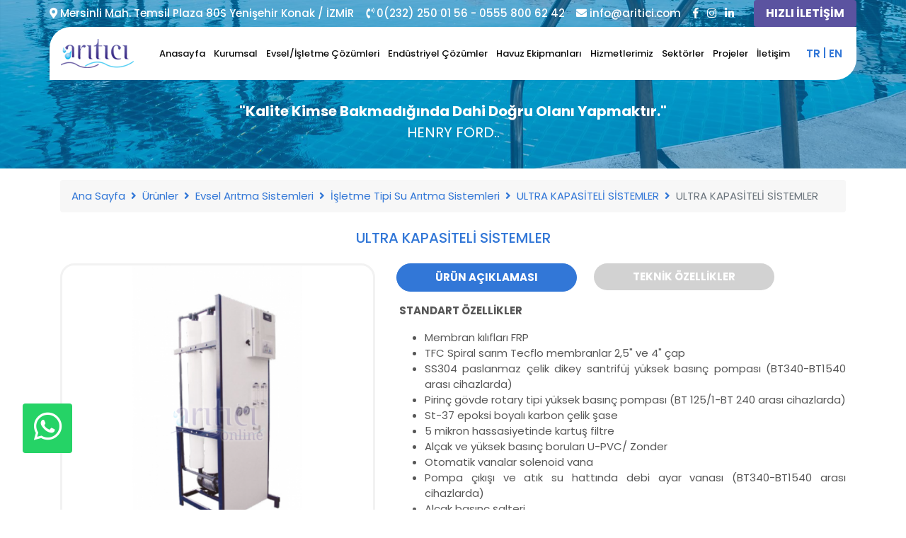

--- FILE ---
content_type: text/html; charset=UTF-8
request_url: https://www.aritici.com/tr/urun-ultra-kapasiteli-sistemler/268
body_size: 41694
content:
<!DOCTYPE html>
<html lang="tr">
    <head>
        <base href="https://www.aritici.com/" />
        <meta charset="utf-8">
        <meta name="viewport" content="width=device-width, initial-scale=1, shrink-to-fit=no">

        <title>ULTRA KAPASİTELİ SİSTEMLER - Su Arıtma Sistemleri</title>
        <meta name="description" content="ULTRA KAPASİTELİ SİSTEMLER" />
        <meta name="keywords" content="İŞLETME TİPİ SU ARITMA SİSTEMLERİ,İŞLETME TİPİ SU ARITMA, İŞLETME TİPİ,HF TANK,MİNİ KAPASİTELİ SİSTEMLER,MAXİ KAPASİTELİ SİSTEMLER" />
        <meta name="author" content="Arce Yazılım">

        <link rel="shortcut icon" href="https://www.aritici.com/favicon.ico" type="image/x-icon"/>
        <link rel="canonical" href="https://www.aritici.com/tr/urun-ultra-kapasiteli-sistemler/268" />

        <link rel="preconnect" href="https://fonts.googleapis.com">
        <link rel="preconnect" href="https://fonts.gstatic.com" crossorigin>
        <link href="https://fonts.googleapis.com/css2?family=Poppins:wght@300;400;500;600;700&display=swap" rel="stylesheet">

        <!-- Global core CSS -->
        <link rel="stylesheet" type="text/css" href="https://www.aritici.com/assets/global/css/global.css?v1631710756" />

        <!-- Custom styles for this template -->
        <link rel="stylesheet" type="text/css" href="https://www.aritici.com/assets/temalar/default/css/style.css?v1705559903" />
        <link rel="stylesheet" type="text/css" href="https://www.aritici.com/assets/temalar/default/slick/slick.css" />
        <link rel="stylesheet" type="text/css" href="https://www.aritici.com/assets/temalar/default/slick/slick-theme.css" />

        
        <!-- Google tag (gtag.js) -->
<script async src="https://www.googletagmanager.com/gtag/js?id=G-4G6HLMDL0X"></script>
<script>
  window.dataLayer = window.dataLayer || [];
  function gtag(){dataLayer.push(arguments);}
  gtag('js', new Date());

  gtag('config', 'G-4G6HLMDL0X');
</script>

        <!-- Facebook Pixel Code -->
        <script>
        !function(f,b,e,v,n,t,s)
        {if(f.fbq)return;n=f.fbq=function(){n.callMethod?
        n.callMethod.apply(n,arguments):n.queue.push(arguments)};
        if(!f._fbq)f._fbq=n;n.push=n;n.loaded=!0;n.version='2.0';
        n.queue=[];t=b.createElement(e);t.async=!0;
        t.src=v;s=b.getElementsByTagName(e)[0];
        s.parentNode.insertBefore(t,s)}(window,document,'script',
        'https://connect.facebook.net/en_US/fbevents.js');

        fbq('init', '733410857061453');
        fbq('track', 'PageView');
        </script>
        <noscript>

        <img height="1" width="1" src="https://www.facebook.com/tr?id=733410857061453&ev=PageView
        &noscript=1"/>
        </noscript>
        <!-- End Facebook Pixel Code -->
    </head>

    <body x-data>
        <!-- Navigation -->
<div class="navbar-fixed fixed-top">
    <div class="container px-0 header-ust">
        <div class="d-flex justify-content-between align-items-center mx-lg-0 mx-3">
            <div class="d-xl-block d-none">
                <i class="fas fa-map-marker-alt"></i>
                Mersinli Mah. Temsil Plaza 80S Yenişehir Konak / İZMİR            </div>
            <div class="d-lg-block d-none">
                <i class="fas fa-phone-volume"></i>
                0(232) 250 01 56 - 0555 800 62 42             </div>
            <div class="d-lg-block d-none">
                <i class="fas fa-envelope"></i>
                info@aritici.com            </div>
            <div>
                <ul class="sosyal_medya d-flex list-unstyled mb-0">

	    <li>
        <a href="https://www.facebook.com/suyasamariticisuaritma/" class="facebook" target="_blank" title="Facebook">
        	<i class="fab fa-facebook-f"></i></a>
    </li>
	
	
	    <li>
        <a href="https://www.instagram.com/ariticisuaritmasistemleri" class="instagram" target="_blank" title="Instagram">
        	<i class="fab fa-instagram"></i></a>
    </li>
	
	
	
	    <li>
    	<a href="https://tr.linkedin.com/in/aritici-su-aritma-62a3021bb" class="linkedin" target="_blank" title="Linkedin">
    		<i class="fab fa-linkedin-in"></i></a>
    </li>
	
	
	
</ul>
            </div>
            <div>
                <button type="button" class="btn hizli-iletisim-btn text-white px-3" data-toggle="modal" data-target="#hizli-iletisim">
                    HIZLI İLETİŞİM                </button>
            </div>
        </div>
    </div>
    <div class="container px-0">
        <nav class="navbar navbar-expand-xl navbar-light bg-white py-0">
            <a class="navbar-brand" href="https://www.aritici.com/tr" title="Su Arıtma Sistemleri">
                <img src="https://www.aritici.com/uploads/images/202312/upload_658a954e0cbc4.png" alt="Su Arıtma Sistemleri" />
            </a>
            <button class="navbar-toggler" type="button" data-toggle="collapse" data-target="#navbarResponsive">
                <span class="navbar-toggler-icon"></span>
            </button>
            <div class="collapse navbar-collapse" id="navbarResponsive">
                <ul class="navbar-nav mx-auto"><li class="nav-item">    <a class="nav-link" href="https://www.aritici.com/tr" target="_self">Anasayfa    </a></li><li class="nav-item">    <a class="nav-link" href="https://www.aritici.com/tr/icerik-kurumsal/2" target="_self">Kurumsal    </a></li><li class="nav-item" data-kategori-id="11">    <a class="nav-link" href="https://www.aritici.com/tr/kategori-evsel-aritma-sistemleri/11" target="_self">Evsel/İşletme  Çözümleri    </a><div class="mega-menu border-top"></div></li><li class="nav-item" data-kategori-id="10">    <a class="nav-link" href="https://www.aritici.com/tr/kategori-endustriyel-su-aritma-sistemleri/10" target="_self">Endüstriyel Çözümler    </a><div class="mega-menu border-top"></div></li><li class="nav-item" data-kategori-id="13">    <a class="nav-link" href="https://www.aritici.com/tr/kategori-yuzme-havuzu-ekipmanlari/13" target="_self">Havuz Ekipmanları    </a><div class="mega-menu border-top"></div></li><li class="nav-item">    <a class="nav-link" href="https://www.aritici.com/tr/hizmetler" target="_self">Hizmetlerimiz    </a></li><li class="nav-item">    <a class="nav-link" href="https://www.aritici.com/tr/sektorler" target="_self">Sektörler    </a></li><li class="nav-item">    <a class="nav-link" href="https://www.aritici.com/tr/referanslar" target="_self">Projeler    </a></li><li class="nav-item">    <a class="nav-link" href="https://www.aritici.com/tr/iletisim" target="_self">İletişim    </a></li></ul>
                <div class="diller">
                                            <a class="text-uppercase px-1" href="https://www.aritici.com/tr">tr</a>
                                            <a class="text-uppercase px-1" href="https://www.aritici.com/en">en</a>
                                    </div>
            </div>
        </nav>
    </div>
</div>

<!-- hizli iletisim -->
<div class="modal fade" id="hizli-iletisim">
    <div class="modal-dialog modal-dialog-centered modal-xl">
        <div class="modal-content">
            <div class="modal-body">
                <div class="row mx-lg-2 mx-1">
                    <div class="col-lg-5 text-center align-self-end mb-lg-5 mt-lg-0 mt-3">
                        <a href="tel:0555 800 62 42 " class="btn bg-purple text-white font-weight-bold font-italic rounded-pill px-4">
                            <i class="fas fa-phone-volume"></i> 0555 800 62 42                         </a>
                    </div>
                    <div class="offset-md-1 col-lg-6 py-4">
                        <button type="button" class="close" data-dismiss="modal" aria-label="Close">
                <span aria-hidden="true">&times;</span>
                </button>
                        <span class="d-inline-block bg-dark-blue text-white font-weight-bold rounded-pill px-4 py-2 mb-3">Ücretsiz</span>
                        <h1 class="h2 font-weight-bold">İletişim Formu</h1>
                        <p class="pr-2">
                            Ücretsiz fiyat almak istiyorsanız veya aradığınız ürünü bulamadıysanız formu şimdi doldurun, uzmanlarımız ile birlikte sizinle iletişime geçelim.                        </p>
                                                
                        <form method="post" action="https://www.aritici.com/tr/iletisim#goster">
                            <input type="hidden" name="csrf_token" value="e20d7e079d4aa4ed7ab4dc83ead33e0b">
                            <div class="form-group">
                                <input type="text" name="ad_soyad" class="form-control" placeholder="Ad Soyad" required>
                            </div>
                            <div class="form-group">
                                <input type="email" name="eposta" class="form-control" placeholder="E-Posta" required>
                            </div>
                            <div class="form-group">
                                <input type="text" name="telefon" class="form-control" placeholder="Telefon" required>
                            </div>
                            <div class="form-group">
                                <textarea name="mesaj" class="form-control" placeholder="Mesaj" required style='height:100px;'></textarea>
                            </div>

                                                        <div class="g-recaptcha float-left" data-sitekey="6Le7Z5MUAAAAAN4fuzZGcvCyA-6dZ8v_jQheCKko"></div>
                            
                            <div class="form-group text-right">
                                <button type="submit" id="submit" class="mt-3 px-4 btn bg-dark-blue text-white rounded-pill">
                                    Gönder                                </button>
                            </div>
                        </form>
                    </div>
                </div>
            </div>
        </div>
    </div>
</div>
        <header>
	<div id="carouselBanner" class="carousel slide" data-ride="carousel">
		
		<div class="carousel-inner">

			
    			    				<div class="carousel-item active image background-sub"
    				    >

    					
    						    							<img src="https://www.aritici.com/uploads/images/202311/upload_65549f8f98242.jpg" class="d-block w-100">
							
    					
    					        					<div class="carousel-caption d-none d-md-block">
        						<p><strong>&quot;Kalite Kimse Bakmadığında Dahi Doğru Olanı Yapmaktır.&quot;</strong><br />
HENRY FORD..</p>
                			</div>
            			
    				</div>
    			
    					<div id="opacity"></div>
		</div>
	</div>
</header>
        <div class="container">
	<ol class="breadcrumb mt-3">
        <li class="breadcrumb-item">
        	<a href="https://www.aritici.com/tr">Ana Sayfa</a>
        </li>
        <li class="breadcrumb-item">
        	<a href="https://www.aritici.com/tr/urunler">Ürünler</a>
        </li>
                	<li class="breadcrumb-item">
            	<a href="https://www.aritici.com/tr/kategori-evsel-aritma-sistemleri/11">Evsel Arıtma Sistemleri</a>
            </li>
                	<li class="breadcrumb-item">
            	<a href="https://www.aritici.com/tr/kategori-isletme-tipi-su-aritma-sistemleri/101">İşletme Tipi Su Arıtma Sistemleri</a>
            </li>
                	<li class="breadcrumb-item">
            	<a href="https://www.aritici.com/tr/kategori-ultra-kapasiteli-sistemler/104">ULTRA KAPASİTELİ SİSTEMLER</a>
            </li>
            	<li class="breadcrumb-item active">ULTRA KAPASİTELİ SİSTEMLER</li>
    </ol>

	<section>
    	<div class="row my-4">

            <!-- Content Column -->
            <div class="col-lg-12">

        		<h1 class="text-center h5 mb-4 text-navy-blue text-uppercase">  ULTRA KAPASİTELİ SİSTEMLER</h1>

        		<div class="row mb-4">
        			<div class="col-lg-5 mb-4">

        				
        				<div id="carouselProductGallery" class="carousel slide urun-radius" data-ride="carousel">
        					<div class="carousel-inner">
        						<div class="carousel-item active">
									<a href="https://www.aritici.com/uploads/images/202401/upload_65b2126a97118.png" data-fancybox="galeri" data-caption="ULTRA KAPASİTELİ SİSTEMLER">
										<img src="https://www.aritici.com/thumbnail?image=uploads/images/202401/upload_65b2126a97118.png&resize=600x600" class="d-block w-100" alt="ULTRA KAPASİTELİ SİSTEMLER">
									</a>
        						</div>
        						        					</div>
							
        					<ol class="carousel-indicators">
								        					</ol>
        				</div>
        			</div>
        			<div class="col-lg-7">
						<ul class="nav nav-pills mb-3" id="urun-detay-tab" role="tablist">
							<li class="nav-item">
								<a class="nav-link active rounded-pill mr-xl-4 mr-2" id="pills-aciklama-tab" data-toggle="pill" href="#pills-aciklama" role="tab">
									Ürün Açıklaması								</a>
							</li>
							<li class="nav-item">
								<a class="nav-link rounded-pill" id="pills-teknik-tab" data-toggle="pill" href="#pills-teknik">
									Teknik Özellikler								</a>
							</li>
						</ul>
						<div class="tab-content" id="pills-tabContent">
							<div class="tab-pane fade show active daha-fazlasi" id="pills-aciklama" role="tabpanel" aria-labelledby="pills-aciklama-tab">
								<div class="text-justify"><p>&nbsp;<strong>STANDART &Ouml;ZELLİKLER&nbsp;</strong></p>

<ul>
	<li>Membran kılıfları FRP</li>
	<li>TFC Spiral sarım Tecflo membranlar 2,5&quot; ve 4&quot; &ccedil;ap</li>
	<li>SS304 paslanmaz &ccedil;elik dikey santrif&uuml;j y&uuml;ksek basın&ccedil; pompası (BT340-BT1540 arası cihazlarda)</li>
	<li>Pirin&ccedil; g&ouml;vde rotary tipi y&uuml;ksek basın&ccedil; pompası (BT 125/1-BT 240 arası cihazlarda)</li>
	<li>St-37 epoksi boyalı karbon &ccedil;elik şase</li>
	<li>5 mikron hassasiyetinde kartuş filtre</li>
	<li>Al&ccedil;ak ve y&uuml;ksek basın&ccedil; boruları U-PVC/ Zonder</li>
	<li>Otomatik vanalar solenoid vana&nbsp;</li>
	<li>Pompa &ccedil;ıkışı ve atık su hattında debi ayar vanası (BT340-BT1540 arası cihazlarda)</li>
	<li>Al&ccedil;ak basın&ccedil; şalteri</li>
	<li>&Uuml;r&uuml;n suyu ve atık su &ccedil;izik debimetreleri</li>
	<li>Gliserinli manometreler</li>
	<li>&Uuml;r&uuml;n suyu iletkenlik g&ouml;stergesi</li>
	<li>RO elektronik kontrol kartı</li>
	<li>220V/50 Hz/1ph (BT 125/1- BT 240 arası cihazlarda)</li>
	<li>380V/50 Hz/3ph (BT 340-BT 1540 arası cihazlarda)</li>
	<li>Antiskalant dozaj sistemi dahil değildir</li>
</ul>
</div>

															</div>
							<div class="tab-pane fade" id="pills-teknik" role="tabpanel" aria-labelledby="pills-teknik-tab">
								<div><p><strong>GİRİŞ SUYU LİMİTLERİ</strong></p>

<ul>
	<li>Giriş suyu TDS: 0-2,000 ppm</li>
	<li>Giriş suyu basıncı: 2 ile 5 bar arası</li>
	<li>Giriş suyu ph aralığı: 6 - 8&nbsp;</li>
	<li>Silika (SİO2) toleransı: Maksimum 25 ppm</li>
	<li>Minimum ve maksimum giriş suyu sıcaklığı 10 - 30 derece&nbsp;</li>
	<li>Maksimum demir (Fe) toleransı: 0.05 ppm, ASC dozlanıyor ise 0,2 ppm</li>
	<li>Hidrojen S&uuml;lf&uuml;r olmamalıdır.</li>
	<li>Bulanıklık olmamalıdır (NTU &lt;1)</li>
	<li>Yağ (Gres) olmamalıdır.</li>
	<li>SDI &lt;5</li>
	<li>Mikrobiyolojik kirlilik olmamalıdır.&nbsp;</li>
</ul>

<p>&nbsp;</p>
</div>
							</div>
						</div>
        			</div>
											<div class="col-lg-4">
							<a class="m-2 btn btn-block py-2 teklif-btn text-white text-uppercase font-weight-bold rounded-pill" href="https://www.aritici.com/tr/teklif-formu?urun=268">
								<i class="fas fa-file-alt pr-2"></i> Teklif Al							</a>
						</div>
					                    
					<div class="col-lg-4">
						<a class="m-2 btn btn-block py-2 bg-blue text-white text-uppercase font-weight-bold rounded-pill" href="https://www.ariticionline.com/koleksiyon/isletme-su-aritma-sistemleri/koleksiyon-2-kategori-4" target="_blank">
							<i class="fas fa-shopping-basket pr-2"></i> ARITICI ONLINE
						</a>
					</div>

					<div class="col-lg-4">
						<a class="m-2 btn btn-block py-2 bg-dark-blue text-white text-uppercase font-weight-bold rounded-pill" href="tel:0(232) 250 01 56">
							<i class="fas fa-phone-volume pr-2"></i> Bizi Arayın						</a>
					</div>
        		</div>

            	            	<h4 class="sayfa-basliklar mb-4">İlgili Ürünler</h4>
            	<div id="urun-slick" class="row urun-liste">
                	<div class="col-lg col-12 mb-3 position-relative">
    <div class="card bg-transparent text-center border-0 pt-0 h-100">
        <img class="img-fluid" src="https://www.aritici.com/thumbnail?image=uploads/images/202403/upload_65e807fdedd7e.jpg&resize=340x400" alt="MİNİ ARITMALI SU SEBİLLERİ" loading="lazy">
        <div class="position-relative hizli-gor">
            <button type="button" class="btn btn-block text-center p-0" data-placement="top" title="Hızlı İncele" data-toggle="modal" data-target="#hizli-gor258">
                <i class="fas fa-eye text-white"></i>
            </button>
        </div>
        <div class="card-body pb-0">
                        <h3 class="card-title">
            	MİNİ ARITMALI SU SEBİLLERİ            </h3>
            <a class="btn stretched-link rounded-pill" href="https://www.aritici.com/tr/urun-mini-aritmali-su-sebilleri/258">
            	Ürünü İncele <i class="fas fa-angle-right"></i>
            </a>
        </div>
	</div>
    <div class="modal fade modal-slick" id="hizli-gor258" aria-hidden="true">
        <div class="modal-dialog modal-xl modal-dialog-centered modal-dialog-scrollable">
            <div class="modal-content">
                <div class="modal-body">
                    <div class="row">
                        <div class="col-lg-6">
                            <div id="carouselProductQuickGallery" class="carousel slide urun-radius" data-ride="carousel">
                                <div class="carousel-inner">
                                    <div class="carousel-item active">
                                        <a href="https://www.aritici.com/uploads/images/202403/upload_65e807fdedd7e.jpg" data-fancybox="galeri" data-caption="MİNİ ARITMALI SU SEBİLLERİ">
                                            <img src="https://www.aritici.com/thumbnail?image=uploads/images/202403/upload_65e807fdedd7e.jpg&resize=600x600" class="d-block w-100" alt="MİNİ ARITMALI SU SEBİLLERİ">
                                        </a>
                                    </div>
                                                                        <div class="carousel-item">
                                        <a href="https://www.aritici.com/uploads/images/202403/upload_65e80813c3647.jpg" data-fancybox="galeri" data-caption="MİNİ ARITMALI SU SEBİLLERİ">
                                            <img src="https://www.aritici.com/thumbnail?image=uploads/images/202403/upload_65e80813c3647.jpg&resize=600x600" class="d-block w-100" alt="MİNİ ARITMALI SU SEBİLLERİ">
                                        </a>
                                    </div>
                                                                        <div class="carousel-item">
                                        <a href="https://www.aritici.com/uploads/images/202403/upload_65e808140ac84.jpg" data-fancybox="galeri" data-caption="MİNİ ARITMALI SU SEBİLLERİ">
                                            <img src="https://www.aritici.com/thumbnail?image=uploads/images/202403/upload_65e808140ac84.jpg&resize=600x600" class="d-block w-100" alt="MİNİ ARITMALI SU SEBİLLERİ">
                                        </a>
                                    </div>
                                                                        <div class="carousel-item">
                                        <a href="https://www.aritici.com/uploads/images/202403/upload_65e8081451f37.jpg" data-fancybox="galeri" data-caption="MİNİ ARITMALI SU SEBİLLERİ">
                                            <img src="https://www.aritici.com/thumbnail?image=uploads/images/202403/upload_65e8081451f37.jpg&resize=600x600" class="d-block w-100" alt="MİNİ ARITMALI SU SEBİLLERİ">
                                        </a>
                                    </div>
                                                                    </div>

                                                                <button class="carousel-control-prev btn bg-transparent" type="button" data-target="#carouselProductQuickGallery" data-slide="prev">
                                    <span class="carousel-control-prev-icon" aria-hidden="true"></span>
                                    <span class="sr-only">Previous</span>
                                </button>
                                <button class="carousel-control-next btn bg-transparent" type="button" data-target="#carouselProductQuickGallery" data-slide="next">
                                    <span class="carousel-control-next-icon" aria-hidden="true"></span>
                                    <span class="sr-only">Next</span>
                                </button>
                                
                                <ol class="carousel-indicators">
                                                                            <li data-target="#carouselProductQuickGallery" data-slide-to="0" class="active"></li>
                                                                            <li data-target="#carouselProductQuickGallery" data-slide-to="1" ></li>
                                                                            <li data-target="#carouselProductQuickGallery" data-slide-to="2" ></li>
                                                                    </ol>
                            </div>
                        </div>
                        <div class="col-lg-6">
                                                        <h1 class="h6 text-navy-blue">MİNİ ARITMALI SU SEBİLLERİ</h1>

                                                                <div class="text-justify"><p>Bu sebil, 5 aşamalı bir su arıtma sistemine sahiptir.</p>

<p>İlk aşama, &ouml;n filtredir ve suyun i&ccedil;indeki b&uuml;y&uuml;k partik&uuml;lleri ve kirliliği ortadan kaldırır.</p>

<p>İkinci aşama, aktif karbon filtresidir ve suyu klor, organik kimyasallar ve&nbsp; maddelerden arındırır.</p>

<p>&Uuml;&ccedil;&uuml;nc&uuml; aşama, Blok karbon filtresidir&nbsp;k&ouml;t&uuml; tat ve koku gibi istenmeyen maddelerden arındırır.</p>

<p>D&ouml;rd&uuml;nc&uuml; aşama,&nbsp;ters osmoz membranıdır ve suyun i&ccedil;indeki mikroorganizmaları, ağır metalleri ve diğer zararlı maddeleri filtreler.</p>

<p>Son olarak, beşinci aşama, Tatlandırıcı filtredir ve suyun i&ccedil;imindeki tadı dengeler.</p>

<p>Arıtmalı Su Sebili, suyun soğutulmasını da sağlar. 2,7 litre kapasiteli soğutucu hazne, suyunuzu serin ve ferahlatıcı tutar.</p>

<p>Sebil ayrıca sıcak su 1 Litre&nbsp;sağlar, b&ouml;ylece &ccedil;ay veya kahve yapmak i&ccedil;in sıcak suya ihtiyacınız olduğunda, suyu kaynatmakla uğraşmak zorunda kalmazsınız.</p>

<p>&nbsp;</p>
</div>

								

                            <div class="d-flex justify-content-center">
                                                                    <div>
                                        <a class="m-2 btn px-5 py-2 teklif-btn text-white rounded-pill" href="https://www.aritici.com/tr/teklif-formu?urun=258">
                                            <i class="fas fa-file-alt pr-2"></i> Teklif Al                                        </a>
                                    </div>
                                                                <div>
                                    <a class="m-2 btn px-4 py-2 bg-blue text-white rounded-pill" href="https://www.ariticionline.com/index.php?route=product/category&path=76_109_220">
                                        <i class="fas fa-shopping-basket pr-2"></i> Arıtıcı Online
                                    </a>
                                </div>
                            </div>
                        </div>
                    </div>
                </div>
            </div>
        </div>
    </div>
</div><div class="col-lg col-12 mb-3 position-relative">
    <div class="card bg-transparent text-center border-0 pt-0 h-100">
        <img class="img-fluid" src="https://www.aritici.com/thumbnail?image=uploads/images/202401/upload_65b0f2ffa097e.jpg&resize=340x400" alt="CARİTAS POMPALI OKUL TİPİ PASLANMAZ SU SEBİLİ" loading="lazy">
        <div class="position-relative hizli-gor">
            <button type="button" class="btn btn-block text-center p-0" data-placement="top" title="Hızlı İncele" data-toggle="modal" data-target="#hizli-gor262">
                <i class="fas fa-eye text-white"></i>
            </button>
        </div>
        <div class="card-body pb-0">
                        <h3 class="card-title">
            	CARİTAS POMPALI OKUL TİPİ PASLANMAZ SU SEBİLİ            </h3>
            <a class="btn stretched-link rounded-pill" href="https://www.aritici.com/tr/urun-caritas-pompali-okul-tipi-paslanmaz-su-sebili/262">
            	Ürünü İncele <i class="fas fa-angle-right"></i>
            </a>
        </div>
	</div>
    <div class="modal fade modal-slick" id="hizli-gor262" aria-hidden="true">
        <div class="modal-dialog modal-xl modal-dialog-centered modal-dialog-scrollable">
            <div class="modal-content">
                <div class="modal-body">
                    <div class="row">
                        <div class="col-lg-6">
                            <div id="carouselProductQuickGallery" class="carousel slide urun-radius" data-ride="carousel">
                                <div class="carousel-inner">
                                    <div class="carousel-item active">
                                        <a href="https://www.aritici.com/uploads/images/202401/upload_65b0f2ffa097e.jpg" data-fancybox="galeri" data-caption="CARİTAS POMPALI OKUL TİPİ PASLANMAZ SU SEBİLİ">
                                            <img src="https://www.aritici.com/thumbnail?image=uploads/images/202401/upload_65b0f2ffa097e.jpg&resize=600x600" class="d-block w-100" alt="CARİTAS POMPALI OKUL TİPİ PASLANMAZ SU SEBİLİ">
                                        </a>
                                    </div>
                                                                    </div>

                                
                                <ol class="carousel-indicators">
                                                                    </ol>
                            </div>
                        </div>
                        <div class="col-lg-6">
                                                        <h1 class="h6 text-navy-blue">CARİTAS POMPALI OKUL TİPİ PASLANMAZ SU SEBİLİ</h1>

                                                                <div class="text-justify"><p><span style="color:rgb(32, 33, 36); font-family:google sans,arial,sans-serif; font-size:20px">Okul i&ccedil;me suyu arıtma sistemleri,&ouml;ğrencilerin ve personelin g&uuml;venli ve sağlıklı su t&uuml;ketmesini sağlar.</span><span style="color:rgb(32, 33, 36); font-family:google sans,arial,sans-serif; font-size:20px">Bu sistemler, şebeke suyundaki zararlı maddeleri ve kirleticileri etkili bir şekilde filtreleyerek temiz i&ccedil;me suyu elde edilmesini sağlar.</span></p>
</div>

								

                            <div class="d-flex justify-content-center">
                                                                    <div>
                                        <a class="m-2 btn px-5 py-2 teklif-btn text-white rounded-pill" href="https://www.aritici.com/tr/teklif-formu?urun=262">
                                            <i class="fas fa-file-alt pr-2"></i> Teklif Al                                        </a>
                                    </div>
                                                                <div>
                                    <a class="m-2 btn px-4 py-2 bg-blue text-white rounded-pill" href="https://www.ariticionline.com/index.php?route=product/category&path=76_109_229">
                                        <i class="fas fa-shopping-basket pr-2"></i> Arıtıcı Online
                                    </a>
                                </div>
                            </div>
                        </div>
                    </div>
                </div>
            </div>
        </div>
    </div>
</div><div class="col-lg col-12 mb-3 position-relative">
    <div class="card bg-transparent text-center border-0 pt-0 h-100">
        <img class="img-fluid" src="https://www.aritici.com/thumbnail?image=uploads/images/202401/upload_65ae6d71eb8c6.png&resize=340x400" alt="ULTRAVİYOLE SİSTEMLERİ" loading="lazy">
        <div class="position-relative hizli-gor">
            <button type="button" class="btn btn-block text-center p-0" data-placement="top" title="Hızlı İncele" data-toggle="modal" data-target="#hizli-gor257">
                <i class="fas fa-eye text-white"></i>
            </button>
        </div>
        <div class="card-body pb-0">
                        <h3 class="card-title">
            	ULTRAVİYOLE SİSTEMLERİ            </h3>
            <a class="btn stretched-link rounded-pill" href="https://www.aritici.com/tr/urun-ultraviyole-sistemleri/257">
            	Ürünü İncele <i class="fas fa-angle-right"></i>
            </a>
        </div>
	</div>
    <div class="modal fade modal-slick" id="hizli-gor257" aria-hidden="true">
        <div class="modal-dialog modal-xl modal-dialog-centered modal-dialog-scrollable">
            <div class="modal-content">
                <div class="modal-body">
                    <div class="row">
                        <div class="col-lg-6">
                            <div id="carouselProductQuickGallery" class="carousel slide urun-radius" data-ride="carousel">
                                <div class="carousel-inner">
                                    <div class="carousel-item active">
                                        <a href="https://www.aritici.com/uploads/images/202401/upload_65ae6d71eb8c6.png" data-fancybox="galeri" data-caption="ULTRAVİYOLE SİSTEMLERİ">
                                            <img src="https://www.aritici.com/thumbnail?image=uploads/images/202401/upload_65ae6d71eb8c6.png&resize=600x600" class="d-block w-100" alt="ULTRAVİYOLE SİSTEMLERİ">
                                        </a>
                                    </div>
                                                                    </div>

                                
                                <ol class="carousel-indicators">
                                                                    </ol>
                            </div>
                        </div>
                        <div class="col-lg-6">
                                                        <h1 class="h6 text-navy-blue">ULTRAVİYOLE SİSTEMLERİ</h1>

                                                                <div class="text-justify"><p><span style="font-family:inherit; font-size:12pt">Dezenfeksiyon işlemlerinde aktif olarak kullanılan ultraviyole sistemleri, mikroorganizmaları giderme s&uuml;recinde herhangi bir kimyasal ya da oksidan maddeye yer vermez. &Ouml;zellikle&nbsp;</span>su arıtma amacıyla kullanılan bu sistem<strong>;</strong><span style="font-family:inherit; font-size:12pt">&nbsp;protozoa, bakteri, mantar, k&uuml;f, yosun gibi zararlı maddeleri elimine ederek &ccedil;ok daha sağlıklı ve hijyenik su elde edilmesini sağlar.</span></p>

<p><span style="font-family:inherit; font-size:12pt">Sistem &ccedil;alışırken d&uuml;ş&uuml;k basın&ccedil;lı bir cıva lambası kullanır ve kısa UV dalgaları &uuml;retir. Lambayı saran paslanmaz &ccedil;elik yatak sayesinde kirli su akar ve bu akış esnasında mikroorganizmaların RNA ve DNA yapıları yıkılır. Dezenfeksiyon amacıyla kullanılan bu sistem ile kimyasal maddelerden uzak kalınır ve mikrobiyolojik bir arıtım ger&ccedil;ekleştirilir. Bu sayede olduk&ccedil;a g&uuml;venilir bir su arıtma ve dezenfekte etme işlemi s&ouml;z konusu olur.</span></p>

<p><span style="font-family:inherit; font-size:12pt">G&uuml;n&uuml;m&uuml;zde olduk&ccedil;a farklı alanlarda sıklıkla kullanılan bu sistem &ouml;zellikle otellerde, yerleşim alanlarında, restoranlarda, hastanelerde, sivil ve askeri kamp alanlarında yaygın olarak g&ouml;r&uuml;l&uuml;r. Bunlara ek olarak y&uuml;zme havuzunda, tekstil alanında, otomotiv ve metal end&uuml;strisinde ihtiya&ccedil; duyulan bir sistemdir.</span></p>
</div>

								

                            <div class="d-flex justify-content-center">
                                                                    <div>
                                        <a class="m-2 btn px-5 py-2 teklif-btn text-white rounded-pill" href="https://www.aritici.com/tr/teklif-formu?urun=257">
                                            <i class="fas fa-file-alt pr-2"></i> Teklif Al                                        </a>
                                    </div>
                                                                <div>
                                    <a class="m-2 btn px-4 py-2 bg-blue text-white rounded-pill" href="https://www.ariticionline.com/index.php?route=product/category&path=130_298_300">
                                        <i class="fas fa-shopping-basket pr-2"></i> Arıtıcı Online
                                    </a>
                                </div>
                            </div>
                        </div>
                    </div>
                </div>
            </div>
        </div>
    </div>
</div>            	</div>
            	
            </div>

        </div>
    </section>
</div>
        <!-- Footer -->
<footer class="py-4">
    <div class="container py-lg-3">
        <div class="row">
        	<div class="col-lg-4 d-lg-block d-none">
				<h6 class="mb-3">Kurumsal</h6>
				<div class="my-3">
					<p>“ARITICI” şirketi 1986 yılında, endüstrinin tüm alanlarında su ile ilgili çözümler üretmek amacıyla kurulmuştur.</p>
					<ul class="sosyal_medya d-flex list-unstyled mb-0">

	    <li>
        <a href="https://www.facebook.com/suyasamariticisuaritma/" class="facebook" target="_blank" title="Facebook">
        	<i class="fab fa-facebook-f"></i></a>
    </li>
	
	
	    <li>
        <a href="https://www.instagram.com/ariticisuaritmasistemleri" class="instagram" target="_blank" title="Instagram">
        	<i class="fab fa-instagram"></i></a>
    </li>
	
	
	
	    <li>
    	<a href="https://tr.linkedin.com/in/aritici-su-aritma-62a3021bb" class="linkedin" target="_blank" title="Linkedin">
    		<i class="fab fa-linkedin-in"></i></a>
    </li>
	
	
	
</ul>
				</div>
        	</div>
			<div class="col-lg-4 d-lg-block d-none">
				<h6 class="mb-3">Hizmetlerimiz</h6>
									<a class="text-white text-uppercase d-block py-2" href="https://www.aritici.com/tr/hizmetler/osmowater-s-evye-isletme-tipi-aritma-sistemleri/5">- Osmowater's Evye İşletme Tipi  Arıtma Sistemleri </a>
									<a class="text-white text-uppercase d-block py-2" href="https://www.aritici.com/tr/hizmetler/osmowater-s-endustriyel-aritma/6">- Osmowater's Endüstriyel Arıtma</a>
									<a class="text-white text-uppercase d-block py-2" href="https://www.aritici.com/tr/hizmetler/osmowater-s-havuz-bakim-ve-kimyasallari/7">- Osmowater's  Havuz Bakım ve Kimyasalları </a>
									<a class="text-white text-uppercase d-block py-2" href="https://www.aritici.com/tr/hizmetler/yagmur-suyu-aritma-sistemleri/14">- Yağmur Suyu Arıtma Sistemleri</a>
									<a class="text-white text-uppercase d-block py-2" href="https://www.aritici.com/tr/hizmetler/kuyu-suyu-su-aritma-sistemleri/15">- Kuyu Suyu Su Arıtma Sistemleri</a>
									<a class="text-white text-uppercase d-block py-2" href="https://www.aritici.com/tr/hizmetler/ges-yikama-unitelerinde-su-aritmanin-rolu/16">- GES Yıkama Ünitelerinde Su Arıtmanın Rolü</a>
							</div>
			<div class="col-lg-4 d-lg-block d-none">
				<h6 class="mb-3">İletişim</h6>
				<span class="d-block py-2">
					<i class="fas fa-map-marker-alt text-blue pr-2"></i>
					Mersinli Mah. Temsil Plaza 80S Yenişehir Konak / İZMİR				</span>
				<span class="d-block py-2">
					<a href="tel:0(232) 250 01 56" class="text-white">
						<i class="fas fa-phone-volume text-blue pr-2"></i> Telefon						: 0(232) 250 01 56					</a>
					Faks : 0(232) 250 01 46				</span>
				<span class="d-block py-2">
					<a href="mailto:info@aritici.com" class="text-white">
						<i class="fas fa-envelope text-blue pr-2"></i> info@aritici.com					</a>
				</span>
			</div>
        </div>
    </div>
    <div class="footer-alt py-2">
		<div class="container">
			<div class="row align-items-center">
				<div class="col-lg-6">
					<p class="mb-0">
						Copyright &copy; 2024 Su Arıtma Sistemleri Her Hakkı Saklıdır.					</p>
				</div>
				<div class="col-lg-5">
				    <a href="https://www.ggyd.org.tr/" target=_blank>
						<img src="https://www.aritici.com/assets/temalar/default/images/ggyd.png" class="img-fluid" alt="Genç Girişim ve Yönetişim Derneği">
					</a>
					<a href="https://www.izto.org.tr/tr/" target=_blank>
						<img src="https://www.aritici.com/assets/temalar/default/images/ito.png" class="img-fluid" alt="İzmir Ticaret Odası">
					</a>
					<a href="https://www.izsiad.org.tr/tr" target=_blank>
						<img src="https://www.aritici.com/assets/temalar/default/images/izsiad.png" class="img-fluid" alt="İzmir Sanayici ve İş İnsanları Derneği">
					</a>
					<span>Bu Kuruluş Bir İZSİAD Üyesidir.</span>
				</div>
				<div class="col-lg-1">
					<a href="https://www.arceyazilim.com/" target=_blank title="Arce Web Ajans">
						<img src="https://www.aritici.com/assets/global/images/arce_logo.png" class="img-fluid" width="48" height="16" alt="Arce Web Ajans Logo" />
					</a>
				</div>
			</div>
		</div>
	</div>
</footer>
        <a href="https://wa.me/+905558006242" class="position-fixed whatsapp-single rounded" target="_blank" title="WhatsApp">
            <i class="fab fa-whatsapp fa-3x "></i>
        </a>

        
		<script>
			var SITE_URL = 'https://www.aritici.com/tr';
		</script>

        <!-- Global core Javascript -->
        <script src="https://www.aritici.com/assets/global/js/alpine.intersect.min.js" defer></script>
        <script src="https://www.aritici.com/assets/global/js/alpine.min.js" defer></script>

        <script src="https://www.aritici.com/assets/global/js/jquery.min.js"></script>
        <script src="https://www.aritici.com/assets/global/js/bootstrap.bundle.min.js"></script>
        <script src="https://www.aritici.com/assets/global/js/jquery.fancybox.min.js"></script>
        <script src="https://www.aritici.com/assets/global/js/jquery.mask.min.js"></script>
        <script src="https://www.aritici.com/assets/temalar/default/slick/slick.min.js"></script>
        <script src="https://www.aritici.com/assets/global/js/global.js?v1704792657"></script>
        <script src="https://www.aritici.com/assets/temalar/default/js/main.js?v1704896165"></script>

                <script src="https://www.google.com/recaptcha/api.js" async defer></script>
        
        <script>
            $(function() {

                $('form').submit(function() {
                    if ($(this).find('.g-recaptcha').length == 0) return;

                    var recaptchaRes = grecaptcha.getResponse();
                    if(recaptchaRes.length == 0) {
                        alert("reCAPTCHA geçerli değil. Lütfen tekrar deneyiniz.");
                        return false;
                    }

                    $(this).find('button[type="submit"]').html('<i class="fas fa-spinner fa-spin"></i> Gönderiliyor').prop('disabled', true);
                    return true;
                });

                // Haber Bülteni form submit işlemi
                $('form[name="newsletter-form"]').submit(function(){
                    $(this).find('button').prop('disabled', true);
                    var eposta = $('input[name="ebulten"]').val();

                    $.post('https://www.aritici.com/tr/ebulten-kayit', {"eposta": eposta, 'csrf_token': getCsrfToken()}, function(response){
                        if(response){
                            alert(response);

                            $('form[name="newsletter-form"]').find('button').prop('disabled', false);
                            $('form[name="newsletter-form"]')[0].reset();
                        }
                    });
                    return false;
                });

            });
        </script>

        
    </body>
</html>


--- FILE ---
content_type: text/html; charset=utf-8
request_url: https://www.google.com/recaptcha/api2/anchor?ar=1&k=6Le7Z5MUAAAAAN4fuzZGcvCyA-6dZ8v_jQheCKko&co=aHR0cHM6Ly93d3cuYXJpdGljaS5jb206NDQz&hl=en&v=PoyoqOPhxBO7pBk68S4YbpHZ&size=normal&anchor-ms=20000&execute-ms=30000&cb=rd2uuf2bt93d
body_size: 49300
content:
<!DOCTYPE HTML><html dir="ltr" lang="en"><head><meta http-equiv="Content-Type" content="text/html; charset=UTF-8">
<meta http-equiv="X-UA-Compatible" content="IE=edge">
<title>reCAPTCHA</title>
<style type="text/css">
/* cyrillic-ext */
@font-face {
  font-family: 'Roboto';
  font-style: normal;
  font-weight: 400;
  font-stretch: 100%;
  src: url(//fonts.gstatic.com/s/roboto/v48/KFO7CnqEu92Fr1ME7kSn66aGLdTylUAMa3GUBHMdazTgWw.woff2) format('woff2');
  unicode-range: U+0460-052F, U+1C80-1C8A, U+20B4, U+2DE0-2DFF, U+A640-A69F, U+FE2E-FE2F;
}
/* cyrillic */
@font-face {
  font-family: 'Roboto';
  font-style: normal;
  font-weight: 400;
  font-stretch: 100%;
  src: url(//fonts.gstatic.com/s/roboto/v48/KFO7CnqEu92Fr1ME7kSn66aGLdTylUAMa3iUBHMdazTgWw.woff2) format('woff2');
  unicode-range: U+0301, U+0400-045F, U+0490-0491, U+04B0-04B1, U+2116;
}
/* greek-ext */
@font-face {
  font-family: 'Roboto';
  font-style: normal;
  font-weight: 400;
  font-stretch: 100%;
  src: url(//fonts.gstatic.com/s/roboto/v48/KFO7CnqEu92Fr1ME7kSn66aGLdTylUAMa3CUBHMdazTgWw.woff2) format('woff2');
  unicode-range: U+1F00-1FFF;
}
/* greek */
@font-face {
  font-family: 'Roboto';
  font-style: normal;
  font-weight: 400;
  font-stretch: 100%;
  src: url(//fonts.gstatic.com/s/roboto/v48/KFO7CnqEu92Fr1ME7kSn66aGLdTylUAMa3-UBHMdazTgWw.woff2) format('woff2');
  unicode-range: U+0370-0377, U+037A-037F, U+0384-038A, U+038C, U+038E-03A1, U+03A3-03FF;
}
/* math */
@font-face {
  font-family: 'Roboto';
  font-style: normal;
  font-weight: 400;
  font-stretch: 100%;
  src: url(//fonts.gstatic.com/s/roboto/v48/KFO7CnqEu92Fr1ME7kSn66aGLdTylUAMawCUBHMdazTgWw.woff2) format('woff2');
  unicode-range: U+0302-0303, U+0305, U+0307-0308, U+0310, U+0312, U+0315, U+031A, U+0326-0327, U+032C, U+032F-0330, U+0332-0333, U+0338, U+033A, U+0346, U+034D, U+0391-03A1, U+03A3-03A9, U+03B1-03C9, U+03D1, U+03D5-03D6, U+03F0-03F1, U+03F4-03F5, U+2016-2017, U+2034-2038, U+203C, U+2040, U+2043, U+2047, U+2050, U+2057, U+205F, U+2070-2071, U+2074-208E, U+2090-209C, U+20D0-20DC, U+20E1, U+20E5-20EF, U+2100-2112, U+2114-2115, U+2117-2121, U+2123-214F, U+2190, U+2192, U+2194-21AE, U+21B0-21E5, U+21F1-21F2, U+21F4-2211, U+2213-2214, U+2216-22FF, U+2308-230B, U+2310, U+2319, U+231C-2321, U+2336-237A, U+237C, U+2395, U+239B-23B7, U+23D0, U+23DC-23E1, U+2474-2475, U+25AF, U+25B3, U+25B7, U+25BD, U+25C1, U+25CA, U+25CC, U+25FB, U+266D-266F, U+27C0-27FF, U+2900-2AFF, U+2B0E-2B11, U+2B30-2B4C, U+2BFE, U+3030, U+FF5B, U+FF5D, U+1D400-1D7FF, U+1EE00-1EEFF;
}
/* symbols */
@font-face {
  font-family: 'Roboto';
  font-style: normal;
  font-weight: 400;
  font-stretch: 100%;
  src: url(//fonts.gstatic.com/s/roboto/v48/KFO7CnqEu92Fr1ME7kSn66aGLdTylUAMaxKUBHMdazTgWw.woff2) format('woff2');
  unicode-range: U+0001-000C, U+000E-001F, U+007F-009F, U+20DD-20E0, U+20E2-20E4, U+2150-218F, U+2190, U+2192, U+2194-2199, U+21AF, U+21E6-21F0, U+21F3, U+2218-2219, U+2299, U+22C4-22C6, U+2300-243F, U+2440-244A, U+2460-24FF, U+25A0-27BF, U+2800-28FF, U+2921-2922, U+2981, U+29BF, U+29EB, U+2B00-2BFF, U+4DC0-4DFF, U+FFF9-FFFB, U+10140-1018E, U+10190-1019C, U+101A0, U+101D0-101FD, U+102E0-102FB, U+10E60-10E7E, U+1D2C0-1D2D3, U+1D2E0-1D37F, U+1F000-1F0FF, U+1F100-1F1AD, U+1F1E6-1F1FF, U+1F30D-1F30F, U+1F315, U+1F31C, U+1F31E, U+1F320-1F32C, U+1F336, U+1F378, U+1F37D, U+1F382, U+1F393-1F39F, U+1F3A7-1F3A8, U+1F3AC-1F3AF, U+1F3C2, U+1F3C4-1F3C6, U+1F3CA-1F3CE, U+1F3D4-1F3E0, U+1F3ED, U+1F3F1-1F3F3, U+1F3F5-1F3F7, U+1F408, U+1F415, U+1F41F, U+1F426, U+1F43F, U+1F441-1F442, U+1F444, U+1F446-1F449, U+1F44C-1F44E, U+1F453, U+1F46A, U+1F47D, U+1F4A3, U+1F4B0, U+1F4B3, U+1F4B9, U+1F4BB, U+1F4BF, U+1F4C8-1F4CB, U+1F4D6, U+1F4DA, U+1F4DF, U+1F4E3-1F4E6, U+1F4EA-1F4ED, U+1F4F7, U+1F4F9-1F4FB, U+1F4FD-1F4FE, U+1F503, U+1F507-1F50B, U+1F50D, U+1F512-1F513, U+1F53E-1F54A, U+1F54F-1F5FA, U+1F610, U+1F650-1F67F, U+1F687, U+1F68D, U+1F691, U+1F694, U+1F698, U+1F6AD, U+1F6B2, U+1F6B9-1F6BA, U+1F6BC, U+1F6C6-1F6CF, U+1F6D3-1F6D7, U+1F6E0-1F6EA, U+1F6F0-1F6F3, U+1F6F7-1F6FC, U+1F700-1F7FF, U+1F800-1F80B, U+1F810-1F847, U+1F850-1F859, U+1F860-1F887, U+1F890-1F8AD, U+1F8B0-1F8BB, U+1F8C0-1F8C1, U+1F900-1F90B, U+1F93B, U+1F946, U+1F984, U+1F996, U+1F9E9, U+1FA00-1FA6F, U+1FA70-1FA7C, U+1FA80-1FA89, U+1FA8F-1FAC6, U+1FACE-1FADC, U+1FADF-1FAE9, U+1FAF0-1FAF8, U+1FB00-1FBFF;
}
/* vietnamese */
@font-face {
  font-family: 'Roboto';
  font-style: normal;
  font-weight: 400;
  font-stretch: 100%;
  src: url(//fonts.gstatic.com/s/roboto/v48/KFO7CnqEu92Fr1ME7kSn66aGLdTylUAMa3OUBHMdazTgWw.woff2) format('woff2');
  unicode-range: U+0102-0103, U+0110-0111, U+0128-0129, U+0168-0169, U+01A0-01A1, U+01AF-01B0, U+0300-0301, U+0303-0304, U+0308-0309, U+0323, U+0329, U+1EA0-1EF9, U+20AB;
}
/* latin-ext */
@font-face {
  font-family: 'Roboto';
  font-style: normal;
  font-weight: 400;
  font-stretch: 100%;
  src: url(//fonts.gstatic.com/s/roboto/v48/KFO7CnqEu92Fr1ME7kSn66aGLdTylUAMa3KUBHMdazTgWw.woff2) format('woff2');
  unicode-range: U+0100-02BA, U+02BD-02C5, U+02C7-02CC, U+02CE-02D7, U+02DD-02FF, U+0304, U+0308, U+0329, U+1D00-1DBF, U+1E00-1E9F, U+1EF2-1EFF, U+2020, U+20A0-20AB, U+20AD-20C0, U+2113, U+2C60-2C7F, U+A720-A7FF;
}
/* latin */
@font-face {
  font-family: 'Roboto';
  font-style: normal;
  font-weight: 400;
  font-stretch: 100%;
  src: url(//fonts.gstatic.com/s/roboto/v48/KFO7CnqEu92Fr1ME7kSn66aGLdTylUAMa3yUBHMdazQ.woff2) format('woff2');
  unicode-range: U+0000-00FF, U+0131, U+0152-0153, U+02BB-02BC, U+02C6, U+02DA, U+02DC, U+0304, U+0308, U+0329, U+2000-206F, U+20AC, U+2122, U+2191, U+2193, U+2212, U+2215, U+FEFF, U+FFFD;
}
/* cyrillic-ext */
@font-face {
  font-family: 'Roboto';
  font-style: normal;
  font-weight: 500;
  font-stretch: 100%;
  src: url(//fonts.gstatic.com/s/roboto/v48/KFO7CnqEu92Fr1ME7kSn66aGLdTylUAMa3GUBHMdazTgWw.woff2) format('woff2');
  unicode-range: U+0460-052F, U+1C80-1C8A, U+20B4, U+2DE0-2DFF, U+A640-A69F, U+FE2E-FE2F;
}
/* cyrillic */
@font-face {
  font-family: 'Roboto';
  font-style: normal;
  font-weight: 500;
  font-stretch: 100%;
  src: url(//fonts.gstatic.com/s/roboto/v48/KFO7CnqEu92Fr1ME7kSn66aGLdTylUAMa3iUBHMdazTgWw.woff2) format('woff2');
  unicode-range: U+0301, U+0400-045F, U+0490-0491, U+04B0-04B1, U+2116;
}
/* greek-ext */
@font-face {
  font-family: 'Roboto';
  font-style: normal;
  font-weight: 500;
  font-stretch: 100%;
  src: url(//fonts.gstatic.com/s/roboto/v48/KFO7CnqEu92Fr1ME7kSn66aGLdTylUAMa3CUBHMdazTgWw.woff2) format('woff2');
  unicode-range: U+1F00-1FFF;
}
/* greek */
@font-face {
  font-family: 'Roboto';
  font-style: normal;
  font-weight: 500;
  font-stretch: 100%;
  src: url(//fonts.gstatic.com/s/roboto/v48/KFO7CnqEu92Fr1ME7kSn66aGLdTylUAMa3-UBHMdazTgWw.woff2) format('woff2');
  unicode-range: U+0370-0377, U+037A-037F, U+0384-038A, U+038C, U+038E-03A1, U+03A3-03FF;
}
/* math */
@font-face {
  font-family: 'Roboto';
  font-style: normal;
  font-weight: 500;
  font-stretch: 100%;
  src: url(//fonts.gstatic.com/s/roboto/v48/KFO7CnqEu92Fr1ME7kSn66aGLdTylUAMawCUBHMdazTgWw.woff2) format('woff2');
  unicode-range: U+0302-0303, U+0305, U+0307-0308, U+0310, U+0312, U+0315, U+031A, U+0326-0327, U+032C, U+032F-0330, U+0332-0333, U+0338, U+033A, U+0346, U+034D, U+0391-03A1, U+03A3-03A9, U+03B1-03C9, U+03D1, U+03D5-03D6, U+03F0-03F1, U+03F4-03F5, U+2016-2017, U+2034-2038, U+203C, U+2040, U+2043, U+2047, U+2050, U+2057, U+205F, U+2070-2071, U+2074-208E, U+2090-209C, U+20D0-20DC, U+20E1, U+20E5-20EF, U+2100-2112, U+2114-2115, U+2117-2121, U+2123-214F, U+2190, U+2192, U+2194-21AE, U+21B0-21E5, U+21F1-21F2, U+21F4-2211, U+2213-2214, U+2216-22FF, U+2308-230B, U+2310, U+2319, U+231C-2321, U+2336-237A, U+237C, U+2395, U+239B-23B7, U+23D0, U+23DC-23E1, U+2474-2475, U+25AF, U+25B3, U+25B7, U+25BD, U+25C1, U+25CA, U+25CC, U+25FB, U+266D-266F, U+27C0-27FF, U+2900-2AFF, U+2B0E-2B11, U+2B30-2B4C, U+2BFE, U+3030, U+FF5B, U+FF5D, U+1D400-1D7FF, U+1EE00-1EEFF;
}
/* symbols */
@font-face {
  font-family: 'Roboto';
  font-style: normal;
  font-weight: 500;
  font-stretch: 100%;
  src: url(//fonts.gstatic.com/s/roboto/v48/KFO7CnqEu92Fr1ME7kSn66aGLdTylUAMaxKUBHMdazTgWw.woff2) format('woff2');
  unicode-range: U+0001-000C, U+000E-001F, U+007F-009F, U+20DD-20E0, U+20E2-20E4, U+2150-218F, U+2190, U+2192, U+2194-2199, U+21AF, U+21E6-21F0, U+21F3, U+2218-2219, U+2299, U+22C4-22C6, U+2300-243F, U+2440-244A, U+2460-24FF, U+25A0-27BF, U+2800-28FF, U+2921-2922, U+2981, U+29BF, U+29EB, U+2B00-2BFF, U+4DC0-4DFF, U+FFF9-FFFB, U+10140-1018E, U+10190-1019C, U+101A0, U+101D0-101FD, U+102E0-102FB, U+10E60-10E7E, U+1D2C0-1D2D3, U+1D2E0-1D37F, U+1F000-1F0FF, U+1F100-1F1AD, U+1F1E6-1F1FF, U+1F30D-1F30F, U+1F315, U+1F31C, U+1F31E, U+1F320-1F32C, U+1F336, U+1F378, U+1F37D, U+1F382, U+1F393-1F39F, U+1F3A7-1F3A8, U+1F3AC-1F3AF, U+1F3C2, U+1F3C4-1F3C6, U+1F3CA-1F3CE, U+1F3D4-1F3E0, U+1F3ED, U+1F3F1-1F3F3, U+1F3F5-1F3F7, U+1F408, U+1F415, U+1F41F, U+1F426, U+1F43F, U+1F441-1F442, U+1F444, U+1F446-1F449, U+1F44C-1F44E, U+1F453, U+1F46A, U+1F47D, U+1F4A3, U+1F4B0, U+1F4B3, U+1F4B9, U+1F4BB, U+1F4BF, U+1F4C8-1F4CB, U+1F4D6, U+1F4DA, U+1F4DF, U+1F4E3-1F4E6, U+1F4EA-1F4ED, U+1F4F7, U+1F4F9-1F4FB, U+1F4FD-1F4FE, U+1F503, U+1F507-1F50B, U+1F50D, U+1F512-1F513, U+1F53E-1F54A, U+1F54F-1F5FA, U+1F610, U+1F650-1F67F, U+1F687, U+1F68D, U+1F691, U+1F694, U+1F698, U+1F6AD, U+1F6B2, U+1F6B9-1F6BA, U+1F6BC, U+1F6C6-1F6CF, U+1F6D3-1F6D7, U+1F6E0-1F6EA, U+1F6F0-1F6F3, U+1F6F7-1F6FC, U+1F700-1F7FF, U+1F800-1F80B, U+1F810-1F847, U+1F850-1F859, U+1F860-1F887, U+1F890-1F8AD, U+1F8B0-1F8BB, U+1F8C0-1F8C1, U+1F900-1F90B, U+1F93B, U+1F946, U+1F984, U+1F996, U+1F9E9, U+1FA00-1FA6F, U+1FA70-1FA7C, U+1FA80-1FA89, U+1FA8F-1FAC6, U+1FACE-1FADC, U+1FADF-1FAE9, U+1FAF0-1FAF8, U+1FB00-1FBFF;
}
/* vietnamese */
@font-face {
  font-family: 'Roboto';
  font-style: normal;
  font-weight: 500;
  font-stretch: 100%;
  src: url(//fonts.gstatic.com/s/roboto/v48/KFO7CnqEu92Fr1ME7kSn66aGLdTylUAMa3OUBHMdazTgWw.woff2) format('woff2');
  unicode-range: U+0102-0103, U+0110-0111, U+0128-0129, U+0168-0169, U+01A0-01A1, U+01AF-01B0, U+0300-0301, U+0303-0304, U+0308-0309, U+0323, U+0329, U+1EA0-1EF9, U+20AB;
}
/* latin-ext */
@font-face {
  font-family: 'Roboto';
  font-style: normal;
  font-weight: 500;
  font-stretch: 100%;
  src: url(//fonts.gstatic.com/s/roboto/v48/KFO7CnqEu92Fr1ME7kSn66aGLdTylUAMa3KUBHMdazTgWw.woff2) format('woff2');
  unicode-range: U+0100-02BA, U+02BD-02C5, U+02C7-02CC, U+02CE-02D7, U+02DD-02FF, U+0304, U+0308, U+0329, U+1D00-1DBF, U+1E00-1E9F, U+1EF2-1EFF, U+2020, U+20A0-20AB, U+20AD-20C0, U+2113, U+2C60-2C7F, U+A720-A7FF;
}
/* latin */
@font-face {
  font-family: 'Roboto';
  font-style: normal;
  font-weight: 500;
  font-stretch: 100%;
  src: url(//fonts.gstatic.com/s/roboto/v48/KFO7CnqEu92Fr1ME7kSn66aGLdTylUAMa3yUBHMdazQ.woff2) format('woff2');
  unicode-range: U+0000-00FF, U+0131, U+0152-0153, U+02BB-02BC, U+02C6, U+02DA, U+02DC, U+0304, U+0308, U+0329, U+2000-206F, U+20AC, U+2122, U+2191, U+2193, U+2212, U+2215, U+FEFF, U+FFFD;
}
/* cyrillic-ext */
@font-face {
  font-family: 'Roboto';
  font-style: normal;
  font-weight: 900;
  font-stretch: 100%;
  src: url(//fonts.gstatic.com/s/roboto/v48/KFO7CnqEu92Fr1ME7kSn66aGLdTylUAMa3GUBHMdazTgWw.woff2) format('woff2');
  unicode-range: U+0460-052F, U+1C80-1C8A, U+20B4, U+2DE0-2DFF, U+A640-A69F, U+FE2E-FE2F;
}
/* cyrillic */
@font-face {
  font-family: 'Roboto';
  font-style: normal;
  font-weight: 900;
  font-stretch: 100%;
  src: url(//fonts.gstatic.com/s/roboto/v48/KFO7CnqEu92Fr1ME7kSn66aGLdTylUAMa3iUBHMdazTgWw.woff2) format('woff2');
  unicode-range: U+0301, U+0400-045F, U+0490-0491, U+04B0-04B1, U+2116;
}
/* greek-ext */
@font-face {
  font-family: 'Roboto';
  font-style: normal;
  font-weight: 900;
  font-stretch: 100%;
  src: url(//fonts.gstatic.com/s/roboto/v48/KFO7CnqEu92Fr1ME7kSn66aGLdTylUAMa3CUBHMdazTgWw.woff2) format('woff2');
  unicode-range: U+1F00-1FFF;
}
/* greek */
@font-face {
  font-family: 'Roboto';
  font-style: normal;
  font-weight: 900;
  font-stretch: 100%;
  src: url(//fonts.gstatic.com/s/roboto/v48/KFO7CnqEu92Fr1ME7kSn66aGLdTylUAMa3-UBHMdazTgWw.woff2) format('woff2');
  unicode-range: U+0370-0377, U+037A-037F, U+0384-038A, U+038C, U+038E-03A1, U+03A3-03FF;
}
/* math */
@font-face {
  font-family: 'Roboto';
  font-style: normal;
  font-weight: 900;
  font-stretch: 100%;
  src: url(//fonts.gstatic.com/s/roboto/v48/KFO7CnqEu92Fr1ME7kSn66aGLdTylUAMawCUBHMdazTgWw.woff2) format('woff2');
  unicode-range: U+0302-0303, U+0305, U+0307-0308, U+0310, U+0312, U+0315, U+031A, U+0326-0327, U+032C, U+032F-0330, U+0332-0333, U+0338, U+033A, U+0346, U+034D, U+0391-03A1, U+03A3-03A9, U+03B1-03C9, U+03D1, U+03D5-03D6, U+03F0-03F1, U+03F4-03F5, U+2016-2017, U+2034-2038, U+203C, U+2040, U+2043, U+2047, U+2050, U+2057, U+205F, U+2070-2071, U+2074-208E, U+2090-209C, U+20D0-20DC, U+20E1, U+20E5-20EF, U+2100-2112, U+2114-2115, U+2117-2121, U+2123-214F, U+2190, U+2192, U+2194-21AE, U+21B0-21E5, U+21F1-21F2, U+21F4-2211, U+2213-2214, U+2216-22FF, U+2308-230B, U+2310, U+2319, U+231C-2321, U+2336-237A, U+237C, U+2395, U+239B-23B7, U+23D0, U+23DC-23E1, U+2474-2475, U+25AF, U+25B3, U+25B7, U+25BD, U+25C1, U+25CA, U+25CC, U+25FB, U+266D-266F, U+27C0-27FF, U+2900-2AFF, U+2B0E-2B11, U+2B30-2B4C, U+2BFE, U+3030, U+FF5B, U+FF5D, U+1D400-1D7FF, U+1EE00-1EEFF;
}
/* symbols */
@font-face {
  font-family: 'Roboto';
  font-style: normal;
  font-weight: 900;
  font-stretch: 100%;
  src: url(//fonts.gstatic.com/s/roboto/v48/KFO7CnqEu92Fr1ME7kSn66aGLdTylUAMaxKUBHMdazTgWw.woff2) format('woff2');
  unicode-range: U+0001-000C, U+000E-001F, U+007F-009F, U+20DD-20E0, U+20E2-20E4, U+2150-218F, U+2190, U+2192, U+2194-2199, U+21AF, U+21E6-21F0, U+21F3, U+2218-2219, U+2299, U+22C4-22C6, U+2300-243F, U+2440-244A, U+2460-24FF, U+25A0-27BF, U+2800-28FF, U+2921-2922, U+2981, U+29BF, U+29EB, U+2B00-2BFF, U+4DC0-4DFF, U+FFF9-FFFB, U+10140-1018E, U+10190-1019C, U+101A0, U+101D0-101FD, U+102E0-102FB, U+10E60-10E7E, U+1D2C0-1D2D3, U+1D2E0-1D37F, U+1F000-1F0FF, U+1F100-1F1AD, U+1F1E6-1F1FF, U+1F30D-1F30F, U+1F315, U+1F31C, U+1F31E, U+1F320-1F32C, U+1F336, U+1F378, U+1F37D, U+1F382, U+1F393-1F39F, U+1F3A7-1F3A8, U+1F3AC-1F3AF, U+1F3C2, U+1F3C4-1F3C6, U+1F3CA-1F3CE, U+1F3D4-1F3E0, U+1F3ED, U+1F3F1-1F3F3, U+1F3F5-1F3F7, U+1F408, U+1F415, U+1F41F, U+1F426, U+1F43F, U+1F441-1F442, U+1F444, U+1F446-1F449, U+1F44C-1F44E, U+1F453, U+1F46A, U+1F47D, U+1F4A3, U+1F4B0, U+1F4B3, U+1F4B9, U+1F4BB, U+1F4BF, U+1F4C8-1F4CB, U+1F4D6, U+1F4DA, U+1F4DF, U+1F4E3-1F4E6, U+1F4EA-1F4ED, U+1F4F7, U+1F4F9-1F4FB, U+1F4FD-1F4FE, U+1F503, U+1F507-1F50B, U+1F50D, U+1F512-1F513, U+1F53E-1F54A, U+1F54F-1F5FA, U+1F610, U+1F650-1F67F, U+1F687, U+1F68D, U+1F691, U+1F694, U+1F698, U+1F6AD, U+1F6B2, U+1F6B9-1F6BA, U+1F6BC, U+1F6C6-1F6CF, U+1F6D3-1F6D7, U+1F6E0-1F6EA, U+1F6F0-1F6F3, U+1F6F7-1F6FC, U+1F700-1F7FF, U+1F800-1F80B, U+1F810-1F847, U+1F850-1F859, U+1F860-1F887, U+1F890-1F8AD, U+1F8B0-1F8BB, U+1F8C0-1F8C1, U+1F900-1F90B, U+1F93B, U+1F946, U+1F984, U+1F996, U+1F9E9, U+1FA00-1FA6F, U+1FA70-1FA7C, U+1FA80-1FA89, U+1FA8F-1FAC6, U+1FACE-1FADC, U+1FADF-1FAE9, U+1FAF0-1FAF8, U+1FB00-1FBFF;
}
/* vietnamese */
@font-face {
  font-family: 'Roboto';
  font-style: normal;
  font-weight: 900;
  font-stretch: 100%;
  src: url(//fonts.gstatic.com/s/roboto/v48/KFO7CnqEu92Fr1ME7kSn66aGLdTylUAMa3OUBHMdazTgWw.woff2) format('woff2');
  unicode-range: U+0102-0103, U+0110-0111, U+0128-0129, U+0168-0169, U+01A0-01A1, U+01AF-01B0, U+0300-0301, U+0303-0304, U+0308-0309, U+0323, U+0329, U+1EA0-1EF9, U+20AB;
}
/* latin-ext */
@font-face {
  font-family: 'Roboto';
  font-style: normal;
  font-weight: 900;
  font-stretch: 100%;
  src: url(//fonts.gstatic.com/s/roboto/v48/KFO7CnqEu92Fr1ME7kSn66aGLdTylUAMa3KUBHMdazTgWw.woff2) format('woff2');
  unicode-range: U+0100-02BA, U+02BD-02C5, U+02C7-02CC, U+02CE-02D7, U+02DD-02FF, U+0304, U+0308, U+0329, U+1D00-1DBF, U+1E00-1E9F, U+1EF2-1EFF, U+2020, U+20A0-20AB, U+20AD-20C0, U+2113, U+2C60-2C7F, U+A720-A7FF;
}
/* latin */
@font-face {
  font-family: 'Roboto';
  font-style: normal;
  font-weight: 900;
  font-stretch: 100%;
  src: url(//fonts.gstatic.com/s/roboto/v48/KFO7CnqEu92Fr1ME7kSn66aGLdTylUAMa3yUBHMdazQ.woff2) format('woff2');
  unicode-range: U+0000-00FF, U+0131, U+0152-0153, U+02BB-02BC, U+02C6, U+02DA, U+02DC, U+0304, U+0308, U+0329, U+2000-206F, U+20AC, U+2122, U+2191, U+2193, U+2212, U+2215, U+FEFF, U+FFFD;
}

</style>
<link rel="stylesheet" type="text/css" href="https://www.gstatic.com/recaptcha/releases/PoyoqOPhxBO7pBk68S4YbpHZ/styles__ltr.css">
<script nonce="bLQGdWPyqeu0WTVERMoklg" type="text/javascript">window['__recaptcha_api'] = 'https://www.google.com/recaptcha/api2/';</script>
<script type="text/javascript" src="https://www.gstatic.com/recaptcha/releases/PoyoqOPhxBO7pBk68S4YbpHZ/recaptcha__en.js" nonce="bLQGdWPyqeu0WTVERMoklg">
      
    </script></head>
<body><div id="rc-anchor-alert" class="rc-anchor-alert"></div>
<input type="hidden" id="recaptcha-token" value="[base64]">
<script type="text/javascript" nonce="bLQGdWPyqeu0WTVERMoklg">
      recaptcha.anchor.Main.init("[\x22ainput\x22,[\x22bgdata\x22,\x22\x22,\[base64]/[base64]/[base64]/ZyhXLGgpOnEoW04sMjEsbF0sVywwKSxoKSxmYWxzZSxmYWxzZSl9Y2F0Y2goayl7RygzNTgsVyk/[base64]/[base64]/[base64]/[base64]/[base64]/[base64]/[base64]/bmV3IEJbT10oRFswXSk6dz09Mj9uZXcgQltPXShEWzBdLERbMV0pOnc9PTM/bmV3IEJbT10oRFswXSxEWzFdLERbMl0pOnc9PTQ/[base64]/[base64]/[base64]/[base64]/[base64]\\u003d\x22,\[base64]\\u003d\\u003d\x22,\x22F0ElWzzDiXc9Z8KBVjTCiMO/wobCg8O/BMK0w4lURMKLXsKobXMaIxTDrAZjw7MywpLDgcOxEcORUMODQXJTUgbCtRgpwrbCqWXDjTlNcFMrw55HWMKjw4FmZxjChcOWT8KgQ8OlMsKTSnV8fA3DsXDDucOIQ8KeY8O6w5PCrQ7CncKGajQYKkjCn8KtTggSNmA0J8Kcw7bDqQ/CvDbDrQ48wroiwqXDjg/CoClNcsOlw6jDvk3DvsKEPQDCjT1gwoXDqsODwoVYwpEoVcOQwpnDjsO/[base64]/DpsOqwpzDoMOpEHNIfm/[base64]/DjcOxw5vCgWvCvcKuPsKhwrPCmcKnZiXDucKuwpjCmRDCoGUTw7PDiB8Pw6Nifz/CssKjwoXDjGvCj3XCksKtwqlfw68vw6gEwqkKwo3DhzwUJMOVYsOiw4jCoit8w7Rhwp0BPsO5wrrCqgjCh8KTPMOHY8KCwqXDuEnDoDV4wozClMO3w5kfwqlVw53CssOdSSrDnEVbJVTCuhbCqhDCuwxYPhLCjcK0NBxbwprCmU3DmsO7G8K/KVNrc8O/VcKKw5vCmmHClcKQJsOLw6PCqcKqw5NYKmbCrsK3w7Frw63DmcOXMsKFbcKawqzDv8Oswp09TsOwb8K7Q8Oawqwnw6ViSnd7RRnCuMKjF0/DgsOyw4xtw4jDlMOsR1nDtkl9wp3CqB4yCl4fIsKCQMKFTWVCw73Dpkt3w6rCjhdIOMKdYjHDkMOqwrEcwplbwp0Rw7PClsKhwrPDu0DCr159w79SdsObQ1LDvcO9P8OSNxbDjCQMw63Cn1/Ch8Ojw6rCmHdfFizCr8K0w45QWMKXwod4wq3DrDLDuD4Tw4oUw5E8wqDDhgJiw6Y+JcKQcz5ESivDlsO1eg3Cr8OVwqBjwqljw63CpcOaw5IrfcOww7EcdzzDtcKsw6YUwrk9f8OGwrtBI8Kpwp/CnG3Dh1bCtcOPwrNhIFwCw51VYMKSaHkuwrEzCsKGwqDCmk5dLsKOYcK8UMK0FMOMGwbDvFzDp8KJfMKPIk9Yw64tOR7Dh8K7wogUecKwCcKLw47DlBLCoz7Dmj0cLsKcEMOXwqjDhEXCs39GdCDDoTIYw5hnw6t/[base64]/WsOVwr4Mwr3DnMK3w4Nzwp4GDSdnw78BLyLCv8KRwr0Iw4zDpCg8wow9Zg1xc3vCintlwp/DlcKwbMKBOMO5VVjCksKNw5/DmMKSw6puwq1tBAjCohLDthVRwqXDtW0eeTfDtXxLaTEIwpPDq8K/w6ddw4HCiMOLV8OnXMKiZMKHDXhgwrLCjhDCsinDljzDv2jCl8K1PcOkcHEnO25MNMOSw6xAw4liYMKswrDDqk4pBR0mw6LCjhEtfjPDpC04wqnCox4FDMKjM8Kwwp7Dp19KwoYCw77CocKswqTCjRMMwoxvw608woDDmxcBw41ELX0Pwog/DMKUw4vDqlxMw7YaIcO7wqHCm8OqwqvCmTthQlYwCQvCq8OiYjXDlkB/c8OWecOGwq0cw6PDl8O7JmBnS8KuQMOQAcONw5QNwr3DmMK5J8KRDcOGw4xxYGo3w4MMwqo3SCEmQ3PCqMKeNFbDrsKJw47Clg7DtMO4wrjDkg1OTDkpw4/DkcOSKng+w5luNz4IHwPDnCI+wojCtsOWFB8cRTZSwr3ChV/[base64]/XEkRw704b2/[base64]/CjsKJw6nDtSvCpMKsXcKLwqjDlMOsw4DCh8KvwrTCnGlGJVphGMOPYnHCujHCkEMpXnUXacO2w7TDu8KSe8K1w5YxNMKaHcKlwoMswpItQ8KPw4Yrwr3Co1k0BXwCw6PCuHLDosKiYXjCv8Kowp40wpbCoTzDggcmw6kIAMKMwqUuwpAeDG/Cj8Kxw58CwpTDkn7CqFp8JF/DgMKiBz8xwq8IwoRYT2fDpD3DpMK3w6ACw5HDr149w40KwpFYHlPCm8Kcw5oowqYNw452w5pTw55CwrAFYCMEwpvCqgPDj8OewqvDnkZ9LcKGw7fCmMKials+Kx7CsMKxdS/Ds8OVbcOjwonCpltWAcKiwp4JXMOkw5V9asKRTcK1V3IjwoHCi8KlwrLCh2pywoFLwobDjgjDnMKOOGgrw6h5w5tkOTTDk8OnfGfCmxUvwo8Dw7c/SMKwYhQJw5bCjcK3K8Kpw6Vcw5B5XRwvXwzDiXUpOMOoQXHDtsOQZcKHV2pIJcOKFcKZw4HDihvChsOzwpo4wpBlD0VAw4/CjyspT8OGwoghw53Ch8KsUkMLw5nCrzlJwrDCph5KMi7DqlPDvcKzeAF5wrfDpcOOw7Yjw6rDm0bCn0zCgy/[base64]/DvWfDuMKZw7tcYMKnC3rCpDcOwq/DgMOSZV92QsKhKcOCXH3DrMK9LCJJw7VjO8KkQcKGJXJLAcO4wo/Donp/wqkJwpzCk1/ClU/CiHoqQHTCqcOiwqHCs8KzQkLCgcORYRQxO1J+w5PCrcKKP8KwExDCssOkPSteWgItw74SNcKowrLCmMOzwrNmQMOmG28Owo/ChiVDKMKDwonCmn8KZBxBwqTDqsOwK8K2w7TCgC0kPcOFT1bDtwvDp0Q3wrQyP8O2AcOww7/DrzPChHUBCcKzwoBcaMOZw4jCpMKWw6RNL3hJwqzCgcOXfCxeRnvCqS0ZS8OkVMKeY3Ncw6fDsS3CocKlN8ONdcK7J8O5ccKWJcOHwp1UwrRLPwfDqCM6Ml/DoADDjC0vwqMeDjRtdTEMMlTCg8KTUcKMD8ObwoLCojrCpSzCq8OdwoTDhnwUw43CgMO/w4ETJMKCccOXwrTCvjnChiXDsgoiZsKARVPDpzBxNMK5w686w5JzfsKoTjoww7LCs2VpbSxBw4bDrsKzJivDjMO/wqrDisOkw68rBX5Jw47CoMKaw7FPPsKrw4rDuMKaN8KJw5nCk8KSwpHCum4wEMKmw4VXw4IUYcKHwoPChMOVExbCqsKUd3jDnMKmRh7DnsKkwrfCjmvDvl/CgMKXwocVw4PCl8KsdGjDkDTDrVnDjMOrwoDDnBfDq045w6A7OcOPX8O9wrrDuDvDpzvCuhPDvCpZAHUMwp8YwqjChykIRMOPAcKDw4pqImRRwrsLUSXDti/Dl8O/w5zDo8KrwrIEwpF8w7lRUMOjwoclwoDDo8Kcw7snw7LDpsK8HMOULMOGKsK3HA8JwooBw6VBNcOXwq8DWFjDhMK3BMOJbCnChcO7w4zDuSDCr8KUwqIZwo4cwrJyw4fCoQk5OcKBXxl4RMKQw51vWzpewobDgT/CkScLw5rDt1bCt3jCoFdXw5IEwqXCuUVxLDDDukjDgsKHwq58wqBJM8Otw5nChHrDvsOdw5xvw5fDl8OHw7HCnyHCr8Kdw48HD8OISCjCi8Orw7F4SG8twps2EsOJw53CvWzDusKPw7/CkAjDp8OfLnXCsmjCqj3DqA1GEMOKfMKbe8OXWcKnw6E3fMKcRRJCwoRMFcK4w7bDsgw6J2lSd3kYwpfDuMK/w5RtfcOxNEwMawMjdMKdKX1kBAdZMxRZwqcwY8OTwrQ2wrvChcKOwpIjfn1uOMK+wptIwoLCqcOAe8OQe8Ofw4DCjMKfAVYnwpnCvcKsCMKbasO7worCmMOBwppKSnUbY8OBWjEvIAdww6nCvsOoK3VZFU5ResO+wpl0w6Q/w7ogwoV8w4jCkREcM8Onw5wkS8O5wp3Dpg02w4vDllPCvsKpZ1jCkMOkURAww6F2w59ew4xAU8KvJ8OqekDCrsO6MsK1Xiw7RsOAwoAMw6gBGsOJYUQXwprCrGIxJ8K8LVDDn0vDocKYw7/CpXlYUcKEH8K6BDTDosOWdwjCuMOaaUbCpMK/amXDgMKtJSXCkFTDqVvCukjDilXDo2Icwr7CssK8U8Knw4Flwql8wpnCu8ORTXVKDydywrXDscKow6AswojCnWLCvhMJPUHCosK/URDCvcK1LVjDk8K1f1XCmxrDlcOXFwHDiwPCusOiwrEta8OOCkJHw5hMwpbCi8Kuw41xWycNw7jDmMKsCMOnwrDDt8Oaw4t3w68VHjxpIBrDpsKKK2LChcO7wq3CnSDCi0/CpMKED8Kqw6N8wqHChVh7OQYiw5TChxHDn8KOwqLCljc8wpk2w5d8QMOUwrLDicOaDMKdwpNHw7R5w64AREhaAwzClEnDgEjDtMOeHcKsBnU8w7JqaMOAcBFrw7PDo8KGTWfCqcKTO3xFUcK+WsOZK2/[base64]/VMO9MsOOw7EOw54xDcKpL28uw5TDqCIdw7/[base64]/O8K5wpJdw6vDo8OfwqHDgFjDtcO/[base64]/wqASwoPDm8OkKcKPw53ColhkFy4+RcKtLjvDv8KnwrfDisKoaW3CjMOlL3/ClMOYAHXDtS9qwp3DtFIwwqvDrmpBJg7DlsO6cSkUVClYw5XDsR1+UQ9nwpQRNsOcwqMYVcKwwqU9w4E6WMKbwoLDomAIwpjDtUjCucOvdVfDlsK4YMOqfMKTwpnDucK8K2ZUw6XDvwkxNcOQwqoEbn/CkBY7w5sSJmpTwqfCpmN8w7TDmMOYdcOywrvCqBvCvkh4w4XCkwB2UGVGW0XClzomBcKPXEHDnMKjwqtWWXJcwrsbwrMNG1XCssK8VXVVSlYVwpHCkcOcQDXDqFfDhXkWYMKQUsO3wrtpwrrChsO/w4bCgMOXw6sxBMKowp0XN8Klw4HChEHDjsO+w6zCg2Juw63CnGjClSvCnsOOURzDtnRiw4HCh08ew4TDpcKzw7rDtyzCgMO0wpBQwpbDq1nCvMKnBwc4w73DoDHDpMK0VcKie8KvFUvCqRVJWcKWacOFIE3CpMOYw5V7DErDi0c0ZcKXw6/CgMK7LsOgH8OMasKzw7fCi1DDuTTDl8OzbMKtwoh0w4DDhDZsLn3Cuk/Do1ZBewhTw4bDhwXCksK6ISTDg8K7S8KzacKPZ0jCoMKiwofDl8KpLDzClnnDqUEVw4/CjcKlw4DClsKdwo5zXyzCvsKnw7JVGcOIw4nDoybDjMOJw4PDh2daacOswpxhAMKVwo/CllhYFF3Dk1khw5/DuMK9w5ENdGLCi18jw77ClUsrHnDDuWExbcOvwp5lF8OAfgtvwpHClsKxw7jDn8OEw4fDp1TDtcOiwrbDlmbCi8O8wqnCrsK3w7REOD/DmcOKw5HDuMOfBDM0HUjDv8OCw5VLbcORIsO4w6ZJJMKGw7NHw4PCvcOqw5DDgcKXwrrCjWLDvTzCqUHDoMOYeMK/[base64]/VnwgXzEdw5LCicOFVcKPw5DDv8OETMOWw6pmDcOXK3TCv1nDnEDCrsK2wpjCoiQbwqdHOsOYG8K+DsOcPMO9WnHDo8KGwpAcAgrDq0NMw6/CgCRRw5xpSHtGw5otw7tmwq3ChsKaJsOxTiMJw64bFMKPwqjCo8OMck3Cn2UBw5g9w7fDvsOcQ0/[base64]/ChsO5dcO4TMKZw43CrMOywrQkwq7CssOlKcOMwpt9woJ5EhcRP0cKwpvCr8OaXAXDlMKubMKFUsKsBnPCucOIwo/DtmA0ViDDvcKXU8O0wq85Th7DrFlHwr3CoDTDvFXDgMKJRMKRfQHDuTXCpk7ClsO/w7LCscOPwp/DqyUSwp/Dr8KCKMOLw45TRMKkcsK1w7sQAcKPw7hneMKfw7vCvjcNPAvCrsOrTQNSw7VOw57CrMKXBsK8w6R3w6/CrcOeLT0pLsKZCcOMwprCrBjCiMKaw6rCtsOXOMKFwqfDvMKLSSHCjcKxVsOLw5IPVAgfE8KMw5lCAcOhwpXCti/[base64]/CrcKgT8KgT8ONwrFhLDvCl8KhOsKSTMODwoTDu8ORwqjDmm/DhHkLJcKwRlnDt8O/[base64]/TMO4GsOHcVnDpWHCl1TCvsKjAVbCvcK4Oh8HwpXCvUnCicKJw4LDh3bCpnw4wop8dMOdKnlvwpsKHx7CmcOlw4Ntw4gXVj7DtxxMw44owr/DkG3Co8KKw5R7di7DoWjDusK6LMKvwqdGw5koEcOVw5fCvFHDqzDDp8O3ZMOgQCnDgQUJfcOaPRRDw57CpMOVCwfDmcKRwoBzWifCtsKDw5jDi8Knw7d4TQvCii/CmcK7NAZ3FcOlMcKRw6bCiMOrM3sjwrMHw6/CoMOvd8KwesKJwoolcSvDoj8MMsOfwpJnw7PDh8KwEcKGwpzCsSRnAznDisKpwqHCqSTDiMO/YMOABMOXRTzCssOuwpvDosO8wqHDtMKpAifDgxJewrcEa8KbOMOIRi/CkDYrJDFXwrrCvUddXUVrI8K1D8OTw7sbwrZ3SMKUEgvDlHzDhsKVQ2fDv0s6H8KnwoHDsCvDu8OwwrlQAQTDlcO0wr7DsgMNw4bCrwPDu8O6w53DrnjDnVTDhMKmw7xyHMOXI8K/w6clYXLChFUCbsOpwpIPw7bDkD/DvxjDpsOdwrfDjknCj8KLwpPDtsKTa11WLcKtworCrsKuaF/Dm2vCl8K2Ql7CvcK4CcOGwpvDsiDDscOOwrDCrVF9w4Qcw57CjcOswrPDr0l6ZXDDvFzDusKoesKLJylQOhURXsKuw5NOwqjCqWUtw6RbwpxGaEtnw4oTGwXDgn3DmgM+wrh1w6XCqsKLYcKzASo6wqHCv8OgRgFmwoQjw61cVRHDncO4w5k/b8O3wonDjhFCFcO4wqrCv2lywqxEJ8OqclbCil3Cs8OMw4Zdw5PCsMKCwoXCscKaXHjDisOUwpRKN8KDw6/[base64]/CilbDhMK0PhkrW8KJw5DCnmkWYRHDrH/DrgdkwrzDssKkThfDkSM2MsOUwqHDj0zDk8O5wpZLwqNJAgAoKVx+w5PCp8KvwpBeEkTDjADClMOAw4PDkSPDmsOdDwLDgcKQFcKZUcKdwoLCvQTClcOKw7HDrizCmMOKw4fCqsOgw7hjw4YwQsOZUCvCjcK9wrTCi27CkMKXw7rDmgUEJMKlw5DCjhXCpVDCh8KqAW/DhwXDgMOfeS7CgF4pBcOGwoXDhAtvSw3Cr8KTw6kYT1EXwqXDiV3DrkBzEHF3w5fCpCkBHXtTOjPCsEZmwp/DpGjCoDnDu8KQwpvDm1MewrZPSsOTw7jDocOywqPDskItw5F/w5fDosKyKXMjwqTDl8Osw4fCtyfClcO/ZQsjwqkib1Imw4/DrkwXw4Jpwo83ZMKaYEEAwrlXb8OwwrAPIMKEwpLDucO9wrQWwobDksOGRcKGw5zDqMOMO8OuR8KRw5Q1worDiSBNKFrCljAoGBrDt8Kiwp3DmcKXwqjDjsOcw4DCj3lnw5/Dp8KJw7vCtB1wKMKcVmcLURnCnS/DnGXCi8KoWsORZAY2IMOmw4ddecKJKMONwpJKFcKzwrLDl8Klw6IOSWwEXksuwonDrjwAWcKkJU/DrsO8HAvDghXCl8Kzw6F6w7/[base64]/DosKpdMOrw5jDhsK3woDCrsKbwowVwrd/KQ9FQ8Ocwo/Dny1uw7HDhMK6PsOEwoDDg8OTwoTCt8Opw6fCtMKdwqTCgR7DiEbCncKpwqshUsOLwp4MEHbDjAYeZQDDusOZDMKHb8OTw5rDq2JFQMKdB0TDssK4e8OUwq5ZwoNTwo1TMMKJwqIVbMKaciV4w65Vwr/DnWLDjWttcmLCv13CrG53wrA5wp/CpUAIw5vDucKuwoAjKVzCvWDDh8OvcGHDkMOPw7cKD8ONw4XDhjI/wq4KwoPClsKWwo0uw4kWOX3Cj2s4wolGw6nDp8OXCT7Ctn0BZWXDusOuw4Qkw7HCpi7DosOFw4vCncK9G1QdwpRiw4Z9GcO8VcKjw67Cq8Otwr3Ck8Ozw4YfIEbCkyRMIjZsw59WHsKEw4MMwqZtwoXDnsKgMcOiCgvDhV/Dqm7CvMKoaEMIw4vCtcOLUmXDh1kYwpHCm8KBw7DDtHUtwqB+LkrCvsOBwrcFwqJswqgQwoDCpmTDi8O7dn/DnlxKPBDDjcKkw7vCiMOFW3tvwofDt8OJwoBIw7cxw7ZHEjvDtmXDosKuwonClcKFw6YrwqvCrUnCnx5Dw6jCm8KIZE5iw54Gw6fCknkuT8OAUMOESMONVcOmw6LDn1bDksOAw5HDm24UC8KBJcOaGmrDnwhwfsKWVcKzwr3DlX0GXg/DksK9wrHDj8KTwoARAl/DryPCunIiF21jwqB2FsOgw6XDrsKbwoXCnMOTwoXDqsK7MsKIw78VK8KGczwwcmrChMOjw6EkwrAmwqx1YcOtw5PDsA5CwqgqNShywr5Cw6R+JsKsM8Oww6XCl8Kew6tDw5vDm8KuwrvDsMOfVwHDsxvDtDITcHJeG0TCncOlQcKfLcOAF8K/KMOzRsKodcOsw63DhhwJWMOGXzkGw7/CvAbCjMOowrrCgT7DpjYRw60lwoHCvmAswqbClsKBwqTDo03Dl1vDjRzCpRICwqrCnhciC8KnBG7DrMOHX8Kfw5fChGk0YcKRY2XCum/CvCkUw6RCw4bDvgbDtlDDs1TCowhdQMOoJMKnAcOnR1LDocOowrttwobDncO7wr/CncOywpnCpMOBwrHCusOTw7wUK34qVH/ChsK6F2lcw4c4w6wOwoDCmlXCiMOnO1vCjRXChl3CvEVLTxvDvSJQVjE2wr0Hw7gyTCnDhsK3w63DisO4SzRPw45aGsKxw5oUwp9meMKIw6PCqSMSw7hLwq7DnChAw5BrwpDDoDDDkFzCo8OQw6fCrcKwF8Oow63DsV0/w7MQw4dhwo9jeMOAw5ZsVFR+JzHDkiPCncOGw77Coj7DnMKIMAbDn8KTw7nCjsOiw7LCsMOEwq4SwqQ2wplSJRRPw50TwrQ+wrjDnQ3ComZkDQBdwr3Cjxxdw6jDvsO/[base64]/[base64]/[base64]/[base64]/[base64]/[base64]/AlouwpLDoxLCl8KWwoocwqRZNirCucKxQcO+VHIAacOLw5rCsm/Dh1zCncKpW8KXw5dPw6LCoSw2w5YOwojDu8OmSR8mw4RrZMKMDMKvGy5HwqjDhsOjfgpYwpPCvAoKw6FCLsKSwqsQwol+w4Y7J8O9w7k0w4Q5JQkiSMKMwo5lwrbDgnEBQm/DlCV2w7/Dp8Kvw4pvwofCpWdiDMOOQMOdDA8Rwqo1w7bDq8OFDcOTwqAxw7YHf8K1w70GQBdnJsKhL8KQw47DhsOqJsOff1nDj3hdOjpceDUqwr3Cp8O4TMKuFcKtw4jDi2/Cq1nCqypGwo1uw67DlEECDhBsdcOfVR5Dw7PCkwDCusK9w4sJwqPCu8KqwpfCrsKNw7s/wqfCnF5PwprDksKPw4bChcOew4TDnjkPwoVQw4rDs8OLwpLCiWzCk8OEw75XFCc9F1nDrndSfA/[base64]/[base64]/woIwKsKVZEpIwrnCp8Kgwq8RwrMiw400MMORw5jCgcKGAsOzamV3wqLCvsO7w6fDvkLDgC3DpcKdacO4CXQiw6LCo8KUw4wIOHhSwqzDhg7CocK+DMO8wpd0QE/[base64]/w5c/NMKoA39DwpdgG8OPwrDCqsOqYhZIwpNDw4PDmAjDrcKAwpxkexzCjsK9w4rChXN3OcK9w7fDl0HDocKOw5kCw6xgNFrChMKew4/Cq1zCnsKbWcO1HQ95worCujlYQCgFwqlkw6zDlMOkwofDn8K5wpbCqkDDhsKzw5I/wp5Tw5lzQcKIw4XCkx/[base64]/w6ZBw7nCocKXw79cw6J9wqbDnsKNbxotwqpHHMK3TsOxVcOXYA7Dlkslf8O/w4bCqMOLwq5mwqYEwqIjwqE6wrg8XWfDjCVzVyTCqsKMw6QBGMK0wo4mw6nCgyjCgCJLw7DDq8OqwqE8wpQBDsO4w4ghC2AURcKfS0/[base64]/flgDw6/CtHEqJhMUwp7CsjrDncKEw4vDs3HCvsOQBzjCs8KTE8O5woHCmElvY8KVLcO5VsKPD8ODw5bCuEjCnsKsYnsCwphIGcKKN2gCQMKZMsO8wq7DicKJw4rCuMOAU8KdQTB+w7/CqsKnw6tlw57Dk1fCisKhwrXCsFTCvzjDgX4Iw7HCm2V0w7HCrzPDh0ZcwqfDtkvDvcORWXXCncOlwo9RS8KyHEYeBsK4w4R7w4nDi8Kdw4fCiDcjSMOhwpLDq8Kfwr9nwpQCRsKdX2DDjU7DlMKjwr/ChcKewoh3wrDDnmDDoxfCmMK6woNtH2AbbHXCiS3CnT3Cg8O6w5/Dl8O8KMOYQsOVwowhB8Kdwq1vw6t7w4NLwoZoeMOfw5zCqC7DhsKAbmcSE8K2worDpgcOwptyacOVHMKtXRfCgz5uPUrCkhZOw5JeVcKsA8KRw4TDiHTCoxTDkcKJUsOdwozClWDChFLCgwnChRBdAsK2w7/Cgw0nw6NFwqbCoXNfJVgzHzstwqnDkR3DpcOzeh7DpMOAaz9Swp8jwotSwpF4w7fDglcOwrjDqkPCnsOvCG7CggU3wpzCpDcdOXbDszsuM8OBdHDDg107w7fCqcKzw4Mxe0PCjlMJYsKzG8OswqrDkiHCjmXDv8K/cMKTw4jDhsOFw7h0GAHDvcK7RcK4w49pJMOFw7Y9wqfDmMOdPsKiwoYRw5t/PMOBeF7Cs8O2woBow5LCgsKew7TDnsOTPQDDjsKFFRXCtVzCi0/CisOnw583Z8OJcEdPJydhPHEgw5zCvgoww63Dtm/[base64]/[base64]/w6DCnnAAwrjDpWfDk0jCiWLDrVTCkTrDo8KNwpcHe8KbfCnDshzDosODccKDD3fDsVzDvWPDlzfDncOnAT02wr1Lw5vDvcO7w6TDgEvCnMOWw4TCoMO/fxTCmy3DgMOsI8KKdsOPWcKgQ8KNw6/Dh8O+w51DTxnCiiLCrcOhQ8KKwqjCksO5N34fccOMw6VqcyZUwopaWSDCgsK9YsKaw5wPKMKqw7oMworDi8KYw5jClMOgw7rCksOXTE7CjXwEwpbDh0bClVHCgMOhIsOOw7gtOMKCw4soe8ORw60uT1QmwotPwqXChcO/wrbDk8OtHTAFasOHwprCkVzChMOWGcKxwpDDl8OZw7zDsBPDuMOmw4kaI8OhW24zYcK5CVfDrQIIbcOOJcKlwqNmMcOiwqbCix0KDVgEw7MdwpbDksO3wrzClsK/cy9jYMKqw7QHwq/Chl9lVsKlwrjCmcO4Ex9LCcOGw59dwqvCqMK/[base64]/Cl8KkRgUVacKTP8OkQFITwrzChcOVIsO6JSkWwrfDuGrCm0MFB8KxVTYSwqPCpcKCwqTDq15ww5slw7fDqirCqSzDtMOpwp/CkwBaS8KxwrzDix3CpBlxw48iwr3CgcOAP3h2w5AHwoTDisOqw6daP07DhcOtKMOHFcOOPUIxEAA2C8Kcw68zEVDCk8KqfcOYVcKYwrbClMO0wrVRMsK0JcK7JnFgXsKLeMKEMsKMw7UZOsObwrfDmMOQJSjDsl/[base64]/SmPCuMO6MsOqwp7DhlLConkRw6c5w7zChWvDsQ3CgcKEMcO/wpYTfkXCkMO1KsKGb8OUAcOdVMORHsKzw7jCrUp3w4tIU0A9wqh/[base64]/DhW7ClMOuBsO7wqxowrXDuTJ1wq/[base64]/RcOEw6/[base64]/DiVTCqFluOMKpbFvDpsK5QwXCixzDi8KmHcOKwpxjWw3CjT7CghYaw4/ClnXDj8OjwogsSRhJaDoaNjAFHcOkw7UbJU3DpMOKw47Du8O7w6zDj0XDj8KBw7TDn8OBw7MUPmTDuHEdw5TDkcOLLMOKw5HDhAXCq2Eww5wJwqdKbMOawonCh8OeFTRhBy/[base64]/[base64]/CmMKww6tgc8KRNQ5jGR9+S8KBUEwQNMOsccKpRSQaUcKowoHCksO4wr3CscKzRy7CsMKNwrrCkR0dw5R9w5vDgiXDjSfDg8OGw5PDu0M/eDFzwr9uCCrDjE/[base64]/DnUvDocOmwrPCqcKjfBFrWcO1w4LDlsK5w7nChcOiJFjCs0jDj8Kse8Klw4Q7wpHCosOAw4R8w49RZR0Rw7HCtMOyJsOVw6Rawp3CinLDlhPDpcK7w6/[base64]/Do3XChcO6w7XCnA0Qfi7DucOmwpVFwrgiJ8KdN3bCnMKCwo/Drx8uH3nDhsO/wqpyFFrCsMOkwrxtwqjDpcOSTEN6XcKkw5FawprDtsOQDsKhw6rCusKsw65Ian9zwoTCkibCnMOFwr/CosKrFcO9wqrCtgJnw5/Cr34uwrLCu08FwoQpwpLDnkIWwrAYw4LCisOweD/DsVjCkC7CrxpEw57Dl2/Dil7DqmHCm8KSw4nCrXQ+XcOlwr3DvSdJwpjDhjTCggHDjsKwaMKrOnPDiMOvw67DsWzDlxEvwpRHwpfCsMKFCMKlAcOMLsO5wp5mw51Two0nwow4w6/DqXXDssO8wrPDicKtw4PCgcOjw5JOLyjDp2Row4wrH8OjwphCf8OqZAJ2wrgswpJuwoLDpnjDgi7Dl17DtHA/Ux1AKsK0ZDPCoMOFwr92CMO9KsO0w7bCqmfClcO8X8Odw6czwqFhGzMQwpJ7wpFiYsO8WsOVC3k+w5rCocOQwobCnsOhN8Oaw4PDk8O6YsK/J03DnjPCoTXCp0zCrcO4wr7DhcKIw4LDjCIaDRcresOgw5rCpBcKwqZOfinDuTrDvsOcwpTCqxLDiXjCu8KTw5vDusKpwozClgcBDMO/bsKVDS3DmQTDukDDtcOGRRbDqiphwpl5w6bCisKgDFB+wqQfw6rCnzzDpVTDpSDDn8OrRF/Com81Znwqw6pHw4PCg8OsXi1Zw4UYX1g9Rn4RHDPCvsKkwrLDsUPDp1N5KTpvwpDDh1fDnBPChMOhJ1rDi8KnfxPDvsKaNTUWDjhFIXV/[base64]/w4BfBGTDkcKzwo/CgwU/VcOlbMKpAVxUMUfCi8K1wrnCncKUwpgNwpLDh8OyZThywoDCjmrCjMKswp8KM8KAwrDDnsKFGwTDisKiZVzCjzcJwqrDpWcmw7xWw5AOw4o5wo7Dq8KWH8Kvw4tedTYef8OowoZmwpIUdxlnG0jDogvCr2NWw4PDnnhDC2cxw75qw7rDkcOACsK+w53Ch8K1LcK/GcOEwog6w5zCqWF4wrx+wpppOMOLw6/[base64]/DrkDChsO8IMKLw7ROwrNBTMKUwoAbw6F2wr3DmSjDnjHDkSRZOcKpQMKYdcKSw5QvHGAyCMOrWATCnH09JsK7w6Y9XQNuw67Dg0PDrcORa8O3wpvCr1vDssOUw6/CslsQwp3ComfDscOlw5JfTMK1FsOAw6vCv0htDsKZw40rC8Kfw6l/wodFBRYrwqvCtsOWw6w/[base64]/DgMKnBsO9asKcQsOPG2LDvU0mSsKMVMOIw6nDmEp9aMOYw69DMDnClcOCwqLDjMO2FG9twqTDswzDs1ljwpUzwopdw6/[base64]/Cv8OddsOVV8K/[base64]/CqcKSw7bCsmDDkMKHw4UmTz3CgsKaw7LCjU/[base64]/Cq1TDpnTDssKUw5vDmXVjHMKXQ8KmM0pBVcKmwoQgw4ZISjPDn8KdUDBed8KawoDCnkV6w5VAV08DSBPCqTnCtsO4w47Dj8OPQxHDqsKOwpHDt8KeHnR0a3jDqMO7b1fDsScZwqYAw6p9MyrDi8OEw4ANKWFtW8Kvw4ZbU8Krw75nbmNzPHHDg0kKAsOYw7Fiwo/CuVjCqMOCw4F0TcKjQkF3N3AlwqTDusOIX8Kxw5bDiQ9bVDDCt2gbwrJDw7DCjD9xUBd2wqzCpDwEQ1ogS8OfJMO3w4sZw57DmyDDkDpTwrXDqTgxw4HCnltHbsOpwo8Bw6zDrcKewp/[base64]/wqppwo04ZcODw4jCnsKbwonCqcOXw7c+wrZkw4LDmW7CjMKbwq7CjADCm8OMwrwgQMKBRhzCnsOXAMKRbMOUwqrCoWzDtMK8b8KPFkc0w7bDksKZw4o8JcKRw53CvT3DlsKQHsKAw5tww7jCj8Ocwr/[base64]/DusOIPixNLGdGw4dUYsKiw7B3c3TDscK4wprDiFwLEcKuDsKtw5AIw4J3JsK/[base64]/w5Apw61ew5nDg8KVw47CtzXDvj/DpcOSSkU1YlHCmMKWwo/DsFfCuQcPexDDvcOea8OVw7ZDbsKBw7PDrsKUCMKXYMOcw7QKw7xBw6VkwobCvw/[base64]/[base64]/[base64]/DicKzwqNsWhjDiGrDocK4aMKUw4/DhmEYw5bDrzUrwrPDpE3Dtj0hQMOrwrEAw7Jkw4bCucOqw7bDoXFmdCvDn8O9aGlWfcKfw60fNHLCkMKZw6PCtUAPwrYrf2YMwpRaw7zCvsKGw68Awo7DncOywrNow5Biw51AaW/Dkgl/FERAw5ADAG00LMOlwqbCviQrd1MXwp/DgMKdDyosWnoFwq3Cj8KhwrnDtMOCwqYtwqHDl8OPwr4LJcKsw6bCvcOEwoXCj1JYw5XCmsKDXMK/PsKbw4HDoMORasOyLDIFGhvDrxs2w6ckwoXDsA3Dpy/ClMOKw7HDihbDgsOLahTDsiRiwq8QNMOCF3/Dp0TCslhJH8OgVDbCtwhYw4/CiB4pw5/CvFLDklR1w5wGWzIcwrIDwotrXwTDjn1KesOHw4gUwrDDvMKNNMO8ecKqw7LDscOdGERuw6DDgcKAwpZowo7Cj2zCncOQw7kawpBbw5HDjsKIw7sWEELCoDo8wrMrw4bDlsOAwqE6IG9HwpZMwq/DoSLChMK/w7p7wrspwqgGScKNw6jCtgQxwqcbfj4Kw4LDtwvCrRhawr4dw4TCi3XCljTDosKNw74KIMOgw4LClzd0McOGw51UwqZsUcKqUcKdw7lqaQACwqUwwoIpHBFRw44lw51TwosJw5sqMRxCZwNZw7EvNwtoFsOZU03DqX9OIWNfw6prT8KWeXvDoFjDlFpOdFXDnMKwwr1/ZG7Csg/DjjTDtcK6IcOBV8KrwoReHMOEVcK3w418wqTDolIjwqApWcKCwrzDgMOcX8OWeMOofSPCgcKYQsOkw6tbw4pOE2YHUcKewonCo0DDlm/DjETDuMO2wrVuwo5OwofCpVIqCkNRw7xRahfCrAMVYwbCnSTCo2pOHCgLA3TCnsO2PMOYQMOrw5nCgj3DhsKDLsO5w6JRY8O1a3nCh8KNIU5wNcOYLEnDucO4QWHCmsK6w7/Dg8OACcKjPsKrIEJqPBTDkMK3FhLChsKTw4/CoMOteH/CjFoeNcK0YHHCl8O5wrEmAcKLwrNRM8KLRcOvwqnDhMOjwqbDt8Ogwpt0McKtwoYEBxJ+wpTCsMORHyhjf1Bwwodcw6dfIMOWJ8KIw6tLfsKCwosqwqVewrLCsz8Aw6dVwp4eYFtIwonChBcResOVw7Z8w7w5w4MNZ8OTw57DusKVw749JMOtaW3ClQzDpcOSw5/DiE7Cp0vDgsKSw6vCpiDDty/DlR3DjcKFwp/CnsOmDMKNwqYMPMO5QsKIGsO/LcKtw6IVw4wzw6fDpsKNwrZMO8Kvwr/DvhUqQ8OQw79owqstw4FDw5BLSMKrJsOZHsK3AU0lLDUtY2TDkiDDmMKhIsOYwq90TwQkGcO1wp/[base64]/[base64]/DuTHDqMORwrQ8w5zDgk/CusKRLzfClsOTRcKNL2TDiXrChW5hwqBuw61bwovCjEfDqsKmHFDDqsOyOG/Dmy7Cl2EZw5DDji8CwpwJw43DjlsOwrJxcMKNKsKcwoHCgzMFwqDCisOdcsKlwrpJw7FlwqTCigBQO1/CkTHClcKDw7rDkkfDtk1rcTx1T8Kfw7Rww57Dh8K7wonConXCjzlXwp07Z8OhwovCmsKYwp3DszFuw4FCK8KTw7TCgMOFbCMMwpI9d8OqPMKlwq8/QyTChVgPwqTDisKkdWpSVXfCicONOMOrw5DCiMKcOcKfwpp3McK0IwXDkFLDqcKzaMOFw4TCpMKkwp9pZAUvw7l2XQvDisOTw4FaJCXDgAnCqMKFwqtTR3Enw63CvScKwqc4OwHDusOUw6PCvFBPw4VJwpHCoCvDkQ97w5rDqyLDhsKEw5YHV8KWwoHDtXjCqEvDjsK/wpgIc1xZw7Ugwq0fV8OZBsOxwpjCpgTCqUfCvsKEbAo3cMKJwojCv8Onw7rDh8KeIhQ8agfDrQ/[base64]/DqjfCqmFHGMKJw5bCvwXCn8OKOcOjH8Kkw78bwohAIG59OlDCrsOfCTTDpcOQwoLCh8KtFFQsb8KTw7cDwq7CmnZAQENVw6Atw7ABOzx/d8Onw4lGUGXCrlnCsCpFwrDDk8O6w4EYw7jDmVJ1w7rCocOnSsO4HkcZX1g1w5DDkxbDulFFSlTDk8OTVMK2w5Iyw4d9IcKOw6XDszrCl0xLw7BzL8OpTMKpwp/Chwlbw7pzIgXCgsKewqvDpx7DgMO1wqQKw50COQzCknU+LkbCrl/DocKLKMOQI8K+wo/CncOnw55YP8Ofw5h0SVLDqsKKCRfCrhUELkzDqsOhw47Dp8OPwrkhw4PCsMK7wqQDw4tNwrMUw5nCun9Qw588w4wUw5I2PMKAXMOeNcK1w7QMRMKEwq9KDMOQw5VKw5ZswqcUw7zCvMOvNMOow5zCpBcSw7xYwo9Ed1ciwrvDhMK2wp/DrR/CvsO3JsOFw7o+NcOswqV3QjzCvsOHwp3CrEDCm8KAFcOYw57Dp2XCusKPwqwXwrfCijlebgcJVcOiwqYdwoDCksKzdcOPwqjCg8Kkw73ClMO2LmAKOcKXLsKeRQciIBHCrGl8wpkME3bDs8KhMcOIWsKYwqUowp3CvDJxw7rCl8KyQMONKSbDmMO/wr08USTCicOoZ2dlwqYqLsOBwqgfwpbDmCLCgRnDmRHDgMO5YcOewrfDhTXDlsKywrLDi01NOcKeBMKew4fDghbDmsKeYMKXw7XDisKjOGVOw4/CjH3Do0nDlS5hAMOibUwuPcOvw5rDvsK9SkjCvxrDhyrCrsKlw6p1wooZXMOfw7TDq8Oew7E5wplUMMOKDxlkw7QmWhfCnsOOaMOZw4nDjWMIHVvDrwrDt8OLw6PCv8ONwozDlyg/[base64]/Dj05hJMKiwp9VMsOTIMKxGcKFwrAMw6vCsA/CksO6EURiD38\\u003d\x22],null,[\x22conf\x22,null,\x226Le7Z5MUAAAAAN4fuzZGcvCyA-6dZ8v_jQheCKko\x22,0,null,null,null,0,[21,125,63,73,95,87,41,43,42,83,102,105,109,121],[1017145,623],0,null,null,null,null,0,null,0,1,700,1,null,0,\[base64]/76lBhmnigkZhAoZnOKMAhnM8xEZ\x22,0,0,null,null,1,null,0,1,null,null,null,0],\x22https://www.aritici.com:443\x22,null,[1,1,1],null,null,null,0,3600,[\x22https://www.google.com/intl/en/policies/privacy/\x22,\x22https://www.google.com/intl/en/policies/terms/\x22],\x220XqojXG8HefVmCFjANO4MXbf4w+scsoA+6oE1O3z9L8\\u003d\x22,0,0,null,1,1769361804064,0,0,[25,221,215,223,175],null,[77,199,250,249,116],\x22RC-vIW30a5_-gPOCw\x22,null,null,null,null,null,\x220dAFcWeA7R0at45_flNTOhProO6fr8zqZT_QslMP9f9_GSPcZJ_cS0vbMPuVW8CQ5HucsRxfAo1yE6zIPj998N6NUQ0yLVaH__CA\x22,1769444604104]");
    </script></body></html>

--- FILE ---
content_type: text/css
request_url: https://www.aritici.com/assets/global/css/global.css?v1631710756
body_size: 148
content:
@import "bootstrap.min.css";
@import "fontawesome.all.min.css";
@import "jquery.fancybox.min.css";

.nav-link-sub { color: #212529 !important; padding: .25rem 1.5rem !important; }
.nav-link-sub:active, .nav-link-sub:hover { color: #fff !important; background-color: #007bff !important; }

--- FILE ---
content_type: text/css
request_url: https://www.aritici.com/assets/temalar/default/css/style.css?v1705559903
body_size: 17664
content:
html { scroll-behavior: smooth;}
body { font-family: 'Poppins', sans-serif; font-size: 15px; color: #575757;}

#carouselBanner .carousel-item.background { height: 65vh; min-height: 300px; background: no-repeat center center scroll; background-size: cover; }
#carouselBanner .carousel-item.background.background-sub { height: 45vh; }
#carouselBanner .carousel-item.background-sub .carousel-caption { bottom: 0; font-size: 20px;}
#carouselBanner .carousel-indicators > li { background-color: #3277d7; width: 10px; border-radius: 50%; height: 10px;}
#carouselBanner .carousel-indicators > li.active { background-color: #5b53a0;}
#carouselBanner .carousel-caption { font-size: 30px; color: #fff; bottom: 50px;}
#carouselBanner .carousel-caption a { background: #5b53a0; color: #fff; font-size: 16px; font-weight: 600; border-radius: 50rem!important; padding: 10px 20px;}
#carouselBanner .carousel-caption img { width: auto!important; height: 100px!important;}
#opacity { position: absolute; left: 0; right: 0; top: 0; bottom: 0; background-color: rgba(5,115,185,.5);}

.navbar { border-top-left-radius: 30px; border-bottom-right-radius: 30px;}
.navbar.hovered { border-bottom-right-radius: 0;}
.navbar-nav > .nav-item .nav-link { position: relative; font-size: 13px; font-weight: 500; color: #0e0e0e!important; height: 75px; line-height: 75px; padding: 0 6px;}
.navbar-nav > .nav-item.active .nav-link:before,
.navbar-nav > .nav-item .nav-link:hover:before { position: absolute; content:""; left: 0; right: 0; top: 0; text-align: center; margin: 0 auto; width: 2px; height: 22px; background: #5b53a0;}
.navbar-nav > .nav-item.active .nav-link:after,
.navbar-nav > .nav-item .nav-link:hover:after { position: absolute; content:""; left: 0; right: 0; bottom: 0; text-align: center; margin: 0 auto; width: 2px; height: 22px; background: #5b53a0;}
.header-ust { font-size: 15px; font-weight: 500; color: #fff;}
.navbar-scroll .header-ust { display: none;}
.navbar-nav > .nav-item > .mega-menu { display: none; background-color: #fff; padding: 20px; position: absolute; left: 0; right: 0; top: 75px; }
.navbar-nav > .nav-item > .mega-menu a { color: #555555; font-size: 15px;}
.navbar-nav > .nav-item > .mega-menu a:hover { color: #5b53a0; text-decoration: none;}
.navbar-nav > .nav-item:hover > .mega-menu { display: block; }

.hizli-iletisim-btn { background: #5b53a0; font-weight: bold;}
#hizli-iletisim .modal-body .row { background: url('../images/hizli-iletisim.png') no-repeat; background-position: left; background-size: contain; box-shadow: inset 0px 0px 25.9px 9.1px rgba(170, 170, 170, 0.86); border-radius: 15px;}

.diller a { position: relative; font-weight: 600; color: #3277d7;}
.diller a:first-child:after { position: absolute; content:""; width: 2px; height: 15px; background: #3277d7; top: 2px; right: -3px;}

.eticaret { background: url('../images/eticaret-bg.jpg') no-repeat; background-position: right;}
.eticaret-bilgi { font-size: 25px; color: #5b53a0; font-weight: bold;}
.eticaret-bilgi.border-bottom { border-color: #5b53a0!important;}
.alisveris-btn { font-size: 14px; background: #5b53a0}

.banner-shape img { position: absolute; top: -135px;}
.img-eticaret img { position: absolute; right: 0; top: -100px;}

.misyon-bg { background: url('../images/misyon.png') no-repeat; background-size: cover; color: #fff}

#anasayfa-blok { background: url('../images/urun-shape.png') no-repeat; background-size: contain; padding: 140px 0 0 0; }
#anasayfa-blok .card { border: 0; border-radius: 20px;}
#anasayfa-blok h5 { color: #3277d7; font-size: 18px; text-transform: uppercase; font-weight: 600; }
#anasayfa-blok .card:hover { background: #347dd7;}
#anasayfa-blok .card:hover h5 { color: #fff;}
#anasayfa-blok .card:hover p { color: #fff;}
#anasayfa-blok .card:hover img { filter: brightness(0) invert(1);}
#anasayfa-blok .sayfa-basliklar { font-size: 22px; font-weight: bold; color: #3277d7; text-transform: uppercase; position: absolute; top: 60px; left: 0; right: 0; text-align: center;}

.urunler-shape { background: url('../images/urun-detay-shape.png') no-repeat; background-size: contain; background-position: bottom right;}
.urun-bg { background: url('../images/urun-shape.png') no-repeat; background-size: contain; padding: 140px 0 0 0;}
.urun-bg .card { border-top-left-radius: 20px; border-top-right-radius: 20px;}
.urun-bg h3.card-title { font-size: 14px; color: #575757; min-height: 35px;}
.urun-bg .btn { color: #5b53a0; font-size: 15px; font-weight: bold; font-size: 14px;}
.urun-liste .card > img { border-radius: 20px; border: 3px solid #eff3f4}
.urun-liste h3.card-title { font-size: 14px; }
.urun-liste .btn { background-color: #3277d7; color: #fff; font-size: 14px;}
.hizli-gor { opacity: 0;}
.card:hover .hizli-gor { opacity: 1}
.hizli-gor button { position: absolute; z-index: 10; bottom: 0; background: #9f9f9f!important; border-radius: 0;}
.hizli-gor button i { font-size: 21px;}

#hizmet-bg { background: url('../images/hizmet-bg.png') no-repeat; background-size: cover;}
#hizmet-bg  .hizmet-liste .card > img { height: auto!important}
.hizmet-liste .card { border-radius: 20px; }
.hizmet-liste .card .card-body { padding-top: 80px;}
.hizmet-liste .card span > img { border-top-left-radius: 20px; border-top-right-radius: 20px;}
.hizmet-liste .card h5 { font-size: 18px; color: #575757; font-weight: bold;}
.hizmet-liste .card .btn { font-size: 14px; font-weight: bold; color: #5b53a0;}
.img-circle { position: absolute; right: 0; left: 0; text-align: center; margin: 0 auto; top: 60px; border: 10px solid #fff;}

.sertifika-bg { background: url('../images/sertifika-bg.png') no-repeat; background-size: contain; background-position: bottom;}
.sertifika-bg .card { border: 3px solid #f2f2f2;}

.personel-baslik { font-size: 16px; font-weight: bold; color: #3277d7;}
.personel-iletisim { font-size: 14px;}
.personel-iletisim a { color: #575757;}

.ikon-goster .list-group-item:hover { padding-left: 25px!important;}
.ikon-goster .list-group-item:hover a { text-decoration: none!important;}
.ikon-goster .list-group-item:hover:before { position: absolute; content:""; width: 7px; height: 1px; background: #1e59ac; top: 17px; left: 7px;}

.scroll-top { margin-top: 75px;}
.sektor-liste .col-lg-8 { border: 2px solid #e9e9e9; border-radius: 20px;}
#sektor-slick a.active img { opacity: 1!important}
#sektor-slick .slick-slide img { opacity: 0.3;}
#sektor-slick .slick-prev:before, #sektor-slick .slick-next:before { opacity: 1!important;}
#sektor-slick .slick-prev, #sektor-slick .slick-next { top: 35%!important}
#sektor-slick .slick-prev:before, #sektor-slick .slick-next:before { font-family: "Font Awesome 5 Free"; display: inline-block; padding-right: 3px; vertical-align: middle; font-weight: 900; color: #646365}
#sektor-slick .slick-prev:before { content: '\f104';}
#sektor-slick .slick-next:before { content: '\f105';}

.teklif-btn { background: #5b53a0!important; font-size: 15px;}
.icerik { text-align: justify;}

.baslik-extra { display: block; font-size: 90px; color: #e8eef2; text-transform: uppercase; font-weight: bold; text-align: center; margin: 0 auto;}
.sayfa-basliklar { position: relative; font-size: 22px; font-weight: bold; color: #3277d7; text-transform: uppercase; text-align: center;}
.sayfa-basliklar:after { position: absolute; content: ""; width: 30px; height: 3px; background: #5b53a0; left: 0; right: 0; bottom: -5px; text-align: center; margin: 0 auto;}

.page-link { color: #1e59ac;}
.page-item.active .page-link { background: #1e59ac; border-color: #1e59ac;}
.breadcrumb { background: #f7f7f7;}
.breadcrumb a { color: #3277d7;}
.breadcrumb-item + .breadcrumb-item::before { font-family: "Font Awesome 5 Free"; content: "\f105"; color: #3277d7; vertical-align: middle; font-weight: 900; }
a.whatsapp-single { display: inline-block; background-color: #25d366; color: #fff; width: 70px; height: 70px; padding: 10px; bottom: 5rem; left: 2rem; z-index: 15; text-align: center;}
.modal-content { border-radius: 15px; border: 0;}

.productSideBar { position: sticky; top: 80px;}
.productSideBar .card { border-radius: 10px;}
.productSideBar .form-control { font-size: 12px; width: 210px; border-color: #dee2e6; border-radius: 0; border-right: 0; height: 38px;}
#categoryMenu ul.list-group { list-style: none; padding: 5px 0;}
#categoryMenu ul.list-group li.list-group-item { position: relative; padding: 7px 0; border: 0}
#categoryMenu ul.list-group li.list-group-item a { display: block; text-decoration: none; color: #767676; }
#categoryMenu .level-2 > a { color: #3277d7!important; box-shadow: 0 .1rem 1rem rgba(0,0,0,.15)!important; padding: 10px; margin-bottom: 10px; border-radius: 8px; font-weight: bold; text-transform: uppercase;}
#categoryMenu .list-group-item.active { background-color: transparent; border-color: transparent}
#categoryMenu ul.list-group li.list-group-item a.active { color: #007bff; }
#categoryMenu ul.list-group li.list-group-item a > i { color: #3277d7; float: right; margin-top: 5px}
#categoryMenu ul.list-group li.list-group-item a.active > i { color: #007bff; }
#urun-detay-tab .nav-link { background: #d2d2d2; width: 255px; color: #fff; text-align: center; text-transform: uppercase; font-size: 15px; font-weight: bold;}
#urun-detay-tab .nav-link.active, #urun-detay-tab .show > .nav-link { background: #3277d7; border: 1px solid #3277d7;}
#pills-teknik table { width: 100%!important; border-color: #fff;}
#pills-teknik table td, #pills-teknik table th { padding: 0.75rem; vertical-align: middle; font-size: 14px; font-weight: 300; border-bottom: 1px solid #dedede;}
#pills-teknik table tr td:first-child { font-weight: 600; border-right: 1px solid #dedede;}
#carouselProductGallery .carousel-inner .carousel-item { height: auto; min-height: auto;}
#carouselProductGallery .carousel-control-next-icon,
#carouselProductQuickGallery .carousel-control-next-icon,
#carouselReferansGallery .carousel-control-next-icon { background-image: url('data:image/svg+xml,%3csvg xmlns="http://www.w3.org/2000/svg" fill="%23646365" width="8" height="8" viewBox="0 0 8 8"%3e%3cpath d="M2.75 0l-1.5 1.5L3.75 4l-2.5 2.5L2.75 8l4-4-4-4z"/%3e%3c/svg%3e');}

#carouselProductGallery .carousel-control-prev-icon,
#carouselProductQuickGallery .carousel-control-prev-icon,
#carouselReferansGallery .carousel-control-prev-icon { background-image: url('data:image/svg+xml,%3csvg xmlns="http://www.w3.org/2000/svg" fill="%23646365" width="8" height="8" viewBox="0 0 8 8"%3e%3cpath d="M5.25 0l-4 4 4 4 1.5-1.5L4.25 4l2.5-2.5L5.25 0z"/%3e%3c/svg%3e');}

#carouselProductGallery .carousel-control-next, #carouselProductGallery .carousel-control-prev,
#carouselProductQuickGallery .carousel-control-next, #carouselProductQuickGallery .carousel-control-prev,
#carouselReferansGallery .carousel-control-next, #carouselReferansGallery .carousel-control-prev { opacity: 1;}

#carouselProductGallery .carousel-indicators li,
#carouselProductQuickGallery .carousel-indicators li,
#carouselReferansGallery .carousel-indicators li { background: #3277d7; width: 12px; height: 12px; border-radius: 12px; border-top: 0; border-bottom: 0; opacity: 1;}

#carouselProductGallery .carousel-indicators li.active,
#carouselProductQuickGallery .carousel-indicators li.active,
#carouselReferansGallery .carousel-indicators li.active { background: #5b53a0; }

.urun-radius { border: 3px solid #f2f2f2; border-radius: 20px;}
.urun-radius img { border-radius: 20px;}
.img-rounded { border-radius: 20px;}

[name=searchForm] .btn { height: 38px}
[name=searchForm] .btn i { color: #9d9d9d}
.form-control { font-size: 13px; border-radius: 12px; height: 40px}
.custom-control-input { width: 1.15rem;}
.btn-group-toggle .btn.active { background: #3277d7;}
.btn-group-toggle .btn { background-color: #d2d2d2; color: #fff; font-weight: bold;}
.btn.focus, .btn:focus { box-shadow: none;}

.list-group-horizontal>.list-group-item { background-color: #d2d2d2; color: #fff; font-weight: bold;}
.list-group-horizontal>.list-group-item+.list-group-item.active { background: #3277d7;}

.shape-img:after {position: absolute; content: ""; z-index: -1; width: 250px; height: 250px; background: #fff; border: 10px solid #3277d7; border-radius: 20px; top: 100px; left: 100px;}

/* Dropdown Submenu */
.dropdown-submenu { position: relative;}
.dropdown-submenu>.dropdown-menu { top: 0; left: 100%; margin-top: -6px; margin-left: -1px; border-radius: 0 6px 6px 6px; }
.dropdown-submenu:hover>.dropdown-menu { display: block;}
.dropdown-submenu>a:after { display: block; content: ''; float: right; width: 0; height: 0; border-color: transparent; border-style: solid; border-width: 5px 0 5px 5px; border-left-color: #444; margin-top: 7px; margin-right: -10px; }
.dropdown-submenu.pull-left { float: none; }
.dropdown-submenu.pull-left>.dropdown-menu { left: -100%; margin-left: 10px; border-radius: 6px 0 6px 6px; }
.dropdown-toggle::after { color: #aaa;}
.bg-dark:focus, .bg-dark:hover{ background-color: none!important; box-shadow: none!important;}

/* Sosyal Medya Sayfası */
.sosyal_medya li{ padding-right: 12px!important;}
.sosyal_medya a { color: #fff; display: inline-block;}

/* 404 Sayfa Bulunamadı Sayfası*/
#nopage { background-color: #c8d7e7; min-height: 80vh;}
.text-wrapper { min-height: 80vh; display: flex; flex-direction: column; align-items: center; justify-content: center;}
.title {font-size: 6em; font-weight: 700; color: #5b53a0;}
.subtitle { font-size: 40px; font-weight: 700; color: #fff;}
.buttons { margin: 30px;}
.buttons a.button { font-weight: 700; border: 2px solid #5b53a0; text-decoration: none; padding: 15px; text-transform: uppercase; color: #5b53a0; border-radius: 26px; transition: all 0.2s ease-in-out; }
.buttons a.button:hover { background-color: #5b53a0; color: white; transition: all 0.2s ease-in-out;}

footer { background: #1e59ac; font-size: 13px; color: #fff;}
footer h6 { font-size: 18px; position: relative; text-transform: uppercase;}
footer h6:before { position: absolute; content: ""; width: 25px; height: 4px; top: 25px; background: #0babff;}
footer .sosyal_medya a { background: #0babff; width: 35px; height: 35px; font-size: 16px; text-align: center; padding-top: 5px;}
.footer-alt { background: #3581d7;}

/*Renkler*/
.bg-light-gray { background: #f7f7f7;}
.bg-blue { background: #3277d7;}
.bg-dark-blue { background: #1552a6}
.bg-purple { background: #33318d;}
.bg-dark-purple { background: #130a5e;}
.text-blue { color: #0babff;}
.text-navy-blue { color: #3277d7;}
.text-black { color: #000;}
.text-gray { color: #767676;}
.text-purple { color: #33318d;}

/* RESPONSIVE UP (min-width) */

/* Small devices (landscape phones, 576px and up) */
@media (min-width: 576px) {

}

/* Medium devices (tablets, 768px and up) */
@media (min-width: 768px) {

}

/* Large devices (desktops, 992px and up) */
@media (min-width: 992px) {
  	.dropdown-submenu>.dropdown-menu { margin-top: 5px; }
}

/* Extra large devices (large desktops, 1200px and up) */
@media (min-width: 1200px) {
	.sektor-liste:nth-child(2n) .col-lg:first-child { order: 8;}
	.sektor-liste:nth-child(2n) .col-lg:last-child { order: -1;}
}

@media (min-width: 1680px) {
	#carouselBanner .carousel-caption { bottom: 150px; }
	.banner-shape img { position: absolute; top: -190px; }
}

@media (min-width: 2000px) {
.banner-shape img { top: -205px; }
}

/* RESPONSIVE DOWN (max-width) */

/* Extra small devices (portrait phones, less than 576px) */
@media (max-width: 575.98px) {

}

/* Small devices (landscape phones, less than 768px) */
@media (max-width: 767.98px) {
	#carouselBanner .carousel-item.background { height: 35vh !important; }
	.icerik img { width: 100% !important; height: auto !important; }
	.urun-liste .btn { font-size: 13px}
	footer { font-size: 14px; }
}

/* Medium devices (tablets, less than 992px) */
@media (max-width: 991.98px) {
	.banner-shape { display: none!important;}
	.urun-bg { padding: 80px 0 0 0;}
	.urun-bg h3.card-title { font-size: 12px;}
	.urun-bg .btn { font-size: 10px;}
	#hizli-iletisim .modal-body .row { background: none!important;}
	#hizli-iletisim .modal-body .row span { text-align: center; margin: 0 auto;}
	.img-circle { top: 40px;}
	.baslik-extra { font-size: 30px!important;}
	#anasayfa-blok { padding: 60px 0 0 0}
	#anasayfa-blok .sayfa-basliklar { font-size: 15px; top: 15px;}
	#hizmet-bg .card .card-body { padding-top: 65px;}
	.eticaret { background: #e8eef2!important;}
	#urun-detay-tab .nav-link { width: 168px; font-size: 14px;}
	.footer-alt { text-align: center;}
}

/* Large devices (desktops, less than 1200px) */
@media (max-width: 1199.98px) {
	.navbar-fixed { position: relative;}
	.navbar-nav > .nav-item .nav-link { height: auto; line-height: normal; padding: 8px;}
	.navbar-light .navbar-toggler-icon { background-image: url("data:image/svg+xml,%3csvg xmlns='http://www.w3.org/2000/svg' width='30' height='30' viewBox='0 0 30 30'%3e%3cpath stroke='rgba(91, 83, 160, 1)' stroke-linecap='round' stroke-miterlimit='10' stroke-width='2' d='M4 7h22M4 15h22M4 23h22'/%3e%3c/svg%3e")!important;}
	.navbar-nav > .nav-item.active .nav-link:before,
	.navbar-nav > .nav-item .nav-link:hover:before { display: none;}
	.navbar-nav > .nav-item.active .nav-link:after,
	.navbar-nav > .nav-item .nav-link:hover:after { display: none}
	.navbar-nav > .nav-item:hover > .mega-menu { display: none;}
	.navbar-toggler { border-color: rgba(91,83,160)!important}
	.header-ust { color: #575757}
	.banner-shape img { top: -115px;}
	.baslik-extra { font-size: 80px;}
	.sosyal_medya a { color: #0babff;}
}


--- FILE ---
content_type: text/javascript
request_url: https://www.aritici.com/assets/temalar/default/js/main.js?v1704896165
body_size: 3568
content:
$(function() {

	$('[data-toggle="tooltip"]').tooltip()

	$(window).scroll(function() {
		var navbar = $(".navbar-fixed");
		if ($(window).scrollTop() > 130) {
			navbar.addClass('navbar-scroll');
		} else {
			navbar.removeClass('navbar-scroll');
		}
	});

	var slickSettings = {
		arrows: true,
		dots: false,
		infinite: true,
		slidesToShow: 4,
		slidesToScroll: 1,
		autoplay: true,
		appendArrows: $('#slick-urun-arrows'),
		prevArrow: '<a href="#" class="text-dark mr-3"><i class="fas fa-angle-left fa-lg"></i></a>',
		nextArrow: '<a href="#" class="text-dark ml-3"><i class="fas fa-angle-right fa-lg"></i></a>',
		responsive: [
			{
				breakpoint: 992,
				settings: {
					slidesToShow: 2
				}
			},
		]
	};

	$('#urun-slick').slick(slickSettings);

	$('.modal-slick').on('show.bs.modal', function (e) {
		$('#urun-slick').slick('unslick');
	});

	$('.modal-slick').on('hidden.bs.modal', function (e) {
		$('#urun-slick').slick(slickSettings);
	});

	$('#referans-slick').slick({
		arrows: true,
		dots: false,
		infinite: true,
		slidesToShow: 6,
		slidesToScroll: 1,
		autoplay: true,
		appendArrows: $('#slick-referans-arrows'),
		prevArrow: '<a href="#" class="text-dark mr-3"><i class="fas fa-angle-left fa-lg"></i></a>',
		nextArrow: '<a href="#" class="text-dark ml-3"><i class="fas fa-angle-right fa-lg"></i></a>',
		responsive: [
			{
				breakpoint: 992,
				settings: {
					slidesToShow: 3
				}
			},
		]
	});

	$('#pazar-yerleri-slick').slick({
		arrows: true,
		dots: false,
		infinite: false,
		slidesToShow: 6,
		slidesToScroll: 1,
		autoplay: true,
		responsive: [
			{
				breakpoint: 992,
				settings: {
					slidesToShow: 2,
					margin: 10,
					appendArrows: $('#slick-pazar-arrows'),
		prevArrow: '<a href="#" class="text-dark mr-3"><i class="fas fa-angle-left fa-lg"></i></a>',
		nextArrow: '<a href="#" class="text-dark ml-3"><i class="fas fa-angle-right fa-lg"></i></a>',
				}
			},
		]
	});

	var pageUrl = window.location.href;
	var idFromUrl = pageUrl.substring(pageUrl.lastIndexOf('/') + 1);

	$("#sektor-slick a").each(function() {
		var anchorId = $(this).attr("data-id");

		if (idFromUrl === anchorId) {
			$(this).addClass("active");
		}
	});

	$('#sektor-slick').slick({
		arrows: true,
		dots: false,
		infinite: false,
		slidesToShow: 6,
		slidesToScroll: 1,
		autoplay: true,
		responsive: [
			{
				breakpoint: 992,
				settings: {
					slidesToShow: 3
				}
			},
		]
	});

	$('.ikon-goster a').click(function(e) {
		e.preventDefault();
		const sektorDiv = $('#id' + $(this).data('id'));
		$(window).scrollTop(sektorDiv.offset().top - 80);
	});

	// Mobilde ürün filtreleme
    var productSlideBarToggleHack = 0;
    $('.productSideBarBtn').click(function() {
    	if (productSlideBarToggleHack == 0) {
    		$('.productSideBar').attr('style', 'display:block!important;');
    		productSlideBarToggleHack = 1;
    	} else {
    		$('.productSideBar').attr('style', 'display:none;');
    		productSlideBarToggleHack = 0;
    	}
    });

	$('.navbar-nav > .nav-item[data-kategori-id]').hover(
		function() {
		  // Fare öğenin üzerine geldiğinde çalışacak kodlar
		  const kategoriId = $(this).data('kategori-id');
		  const that = $(this);

		  that.find('.mega-menu').html('<div class="p-5 text-center text-dark">Yükleniyor..</div>');

		  if (kategoriId) {
			$.get(SITE_URL + '/menu-icerik/' + kategoriId, function(response) {
			  that.find('.mega-menu').html(response);
			});

			$('.navbar').addClass('hovered');
		  }
		},
		function() {
		  $('.navbar').removeClass('hovered');
		}
	);

});



--- FILE ---
content_type: text/javascript
request_url: https://www.aritici.com/assets/global/js/global.js?v1704792657
body_size: 1019
content:
$(function() {

	// Jquery Mask Başlangıç (Jquery Mask Kütüphanesi Kullanılıyor)
	$('input[name*="telefon"]').mask('0(000) 000 00 00');

	// Telefon No başlangıcında sıfır yoksa eklemek için
	$('input[name*="telefon"]').keypress(function(e){
	   if (this.value.length == 0 && e.which != 48 )
		   this.value = "0";
	});
	// Form Mask Bitiş

	// Video galeri sayfasında bulunan fancybox
    $(".videofancybox").fancybox({
        type: "iframe",
        autoSize : true,
    });

    // Fancybox galeri
    $('[data-fancybox="galeri"]').fancybox({
		thumbs: {
			autoStart: false
		}
	});

    // Anasayfa popup görseli bulunursa başlat
    if ($('#popupAutoStart').length > 0) {
    	$('#popupAutoStart').eq(0).click();
    }

    // Marka filtrelemesinde formu submit eder
    $('.urunFiltre').change(function() {
    	$('form[name="filtreForm"]').submit();
    });

});

function site_url(path) {
	return SITE_URL + path;
}

function getCsrfToken() {
	var hash = null;
	$.ajax({
		url: site_url('/csrf-token'),
		async: false,
		success: function(data) {
			hash = data.hash;
		}
	});
	return hash;
}